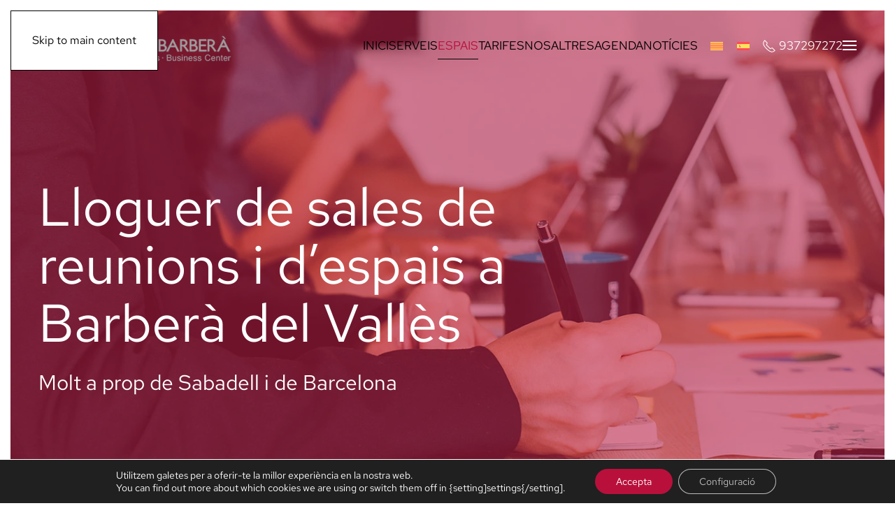

--- FILE ---
content_type: text/html; charset=UTF-8
request_url: https://nodusbarbera.cat/lloguer-sales-de-reunions-espais-barbera-del-valles/
body_size: 19317
content:
<!DOCTYPE html>
<html lang="ca">
    <head>
        <meta charset="UTF-8">
        <meta name="viewport" content="width=device-width, initial-scale=1">
        <link rel="icon" href="/wp-content/uploads/favicon96.png" sizes="any">
                <link rel="apple-touch-icon" href="/wp-content/uploads/touchscreen180.png">
                <meta name='robots' content='index, follow, max-image-preview:large, max-snippet:-1, max-video-preview:-1' />
<link rel="alternate" hreflang="ca" href="https://nodusbarbera.cat/lloguer-sales-de-reunions-espais-barbera-del-valles/" />
<link rel="alternate" hreflang="es" href="https://nodusbarbera.cat/es/alquiler-salas-de-reuniones-espacios-barbera-del-valles/" />
<link rel="alternate" hreflang="x-default" href="https://nodusbarbera.cat/lloguer-sales-de-reunions-espais-barbera-del-valles/" />

	<!-- This site is optimized with the Yoast SEO plugin v26.7 - https://yoast.com/wordpress/plugins/seo/ -->
	<title>Lloguer de sales de reunions i espais a Barberà del Vallès - Nodus Barberà</title>
	<meta name="description" content="Lloguer de sales de reunions a Barberà del Vallès, molt a prop de Sabadell i Barcelona. Espais per esdeveniments d&#039;empresa en lloguer a Barberà del Vallès." />
	<link rel="canonical" href="https://nodusbarbera.cat/lloguer-sales-de-reunions-espais-barbera-del-valles/" />
	<meta property="og:locale" content="ca_ES" />
	<meta property="og:type" content="article" />
	<meta property="og:title" content="Lloguer de sales de reunions i espais a Barberà del Vallès - Nodus Barberà" />
	<meta property="og:description" content="Lloguer de sales de reunions a Barberà del Vallès, molt a prop de Sabadell i Barcelona. Espais per esdeveniments d&#039;empresa en lloguer a Barberà del Vallès." />
	<meta property="og:url" content="https://nodusbarbera.cat/lloguer-sales-de-reunions-espais-barbera-del-valles/" />
	<meta property="og:site_name" content="Nodus Barberà" />
	<meta property="article:publisher" content="https://www.facebook.com/nodusbarbera" />
	<meta property="article:modified_time" content="2025-01-16T12:43:53+00:00" />
	<meta name="twitter:card" content="summary_large_image" />
	<meta name="twitter:site" content="@nodusbarbera" />
	<meta name="twitter:label1" content="Temps estimat de lectura" />
	<meta name="twitter:data1" content="3 minuts" />
	<script type="application/ld+json" class="yoast-schema-graph">{"@context":"https://schema.org","@graph":[{"@type":"WebPage","@id":"https://nodusbarbera.cat/lloguer-sales-de-reunions-espais-barbera-del-valles/","url":"https://nodusbarbera.cat/lloguer-sales-de-reunions-espais-barbera-del-valles/","name":"Lloguer de sales de reunions i espais a Barberà del Vallès - Nodus Barberà","isPartOf":{"@id":"https://nodusbarbera.cat/#website"},"datePublished":"2020-03-04T15:05:26+00:00","dateModified":"2025-01-16T12:43:53+00:00","description":"Lloguer de sales de reunions a Barberà del Vallès, molt a prop de Sabadell i Barcelona. Espais per esdeveniments d'empresa en lloguer a Barberà del Vallès.","breadcrumb":{"@id":"https://nodusbarbera.cat/lloguer-sales-de-reunions-espais-barbera-del-valles/#breadcrumb"},"inLanguage":"ca","potentialAction":[{"@type":"ReadAction","target":["https://nodusbarbera.cat/lloguer-sales-de-reunions-espais-barbera-del-valles/"]}]},{"@type":"BreadcrumbList","@id":"https://nodusbarbera.cat/lloguer-sales-de-reunions-espais-barbera-del-valles/#breadcrumb","itemListElement":[{"@type":"ListItem","position":1,"name":"Inici","item":"https://nodusbarbera.cat/"},{"@type":"ListItem","position":2,"name":"Lloguer de sales de reunions i d&#8217;espais a Barberà del Vallès"}]},{"@type":"WebSite","@id":"https://nodusbarbera.cat/#website","url":"https://nodusbarbera.cat/","name":"Nodus Barberà","description":"Lloguer d&#039;oficines i despatxos a Barberà del Vallès, Barcelona.","publisher":{"@id":"https://nodusbarbera.cat/#organization"},"potentialAction":[{"@type":"SearchAction","target":{"@type":"EntryPoint","urlTemplate":"https://nodusbarbera.cat/?s={search_term_string}"},"query-input":{"@type":"PropertyValueSpecification","valueRequired":true,"valueName":"search_term_string"}}],"inLanguage":"ca"},{"@type":"Organization","@id":"https://nodusbarbera.cat/#organization","name":"Nodus Barberà","url":"https://nodusbarbera.cat/","logo":{"@type":"ImageObject","inLanguage":"ca","@id":"https://nodusbarbera.cat/#/schema/logo/image/","url":"https://i0.wp.com/nodusbarbera.cat/wp-content/uploads/logo-footer-250.png?fit=250%2C231&ssl=1","contentUrl":"https://i0.wp.com/nodusbarbera.cat/wp-content/uploads/logo-footer-250.png?fit=250%2C231&ssl=1","width":250,"height":231,"caption":"Nodus Barberà"},"image":{"@id":"https://nodusbarbera.cat/#/schema/logo/image/"},"sameAs":["https://www.facebook.com/nodusbarbera","https://x.com/nodusbarbera","https://www.instagram.com/nodusbarbera/","https://www.linkedin.com/company/nodus-barbera/","https://www.youtube.com/channel/UCLJYdjFDfFQP1aGYuzUFd6A"]}]}</script>
	<!-- / Yoast SEO plugin. -->


<link rel="alternate" type="application/rss+xml" title="Nodus Barberà &raquo; Canal d&#039;informació" href="https://nodusbarbera.cat/feed/" />
<link rel="alternate" type="application/rss+xml" title="Nodus Barberà &raquo; Canal dels comentaris" href="https://nodusbarbera.cat/comments/feed/" />
<link rel="alternate" title="oEmbed (JSON)" type="application/json+oembed" href="https://nodusbarbera.cat/wp-json/oembed/1.0/embed?url=https%3A%2F%2Fnodusbarbera.cat%2Flloguer-sales-de-reunions-espais-barbera-del-valles%2F" />
<link rel="alternate" title="oEmbed (XML)" type="text/xml+oembed" href="https://nodusbarbera.cat/wp-json/oembed/1.0/embed?url=https%3A%2F%2Fnodusbarbera.cat%2Flloguer-sales-de-reunions-espais-barbera-del-valles%2F&#038;format=xml" />
<style id='wp-emoji-styles-inline-css'>

	img.wp-smiley, img.emoji {
		display: inline !important;
		border: none !important;
		box-shadow: none !important;
		height: 1em !important;
		width: 1em !important;
		margin: 0 0.07em !important;
		vertical-align: -0.1em !important;
		background: none !important;
		padding: 0 !important;
	}
/*# sourceURL=wp-emoji-styles-inline-css */
</style>
<link rel='stylesheet' id='wp-block-library-css' href='https://nodusbarbera.cat/wp-includes/css/dist/block-library/style.min.css?ver=6.9' media='all' />
<style id='global-styles-inline-css'>
:root{--wp--preset--aspect-ratio--square: 1;--wp--preset--aspect-ratio--4-3: 4/3;--wp--preset--aspect-ratio--3-4: 3/4;--wp--preset--aspect-ratio--3-2: 3/2;--wp--preset--aspect-ratio--2-3: 2/3;--wp--preset--aspect-ratio--16-9: 16/9;--wp--preset--aspect-ratio--9-16: 9/16;--wp--preset--color--black: #000000;--wp--preset--color--cyan-bluish-gray: #abb8c3;--wp--preset--color--white: #ffffff;--wp--preset--color--pale-pink: #f78da7;--wp--preset--color--vivid-red: #cf2e2e;--wp--preset--color--luminous-vivid-orange: #ff6900;--wp--preset--color--luminous-vivid-amber: #fcb900;--wp--preset--color--light-green-cyan: #7bdcb5;--wp--preset--color--vivid-green-cyan: #00d084;--wp--preset--color--pale-cyan-blue: #8ed1fc;--wp--preset--color--vivid-cyan-blue: #0693e3;--wp--preset--color--vivid-purple: #9b51e0;--wp--preset--gradient--vivid-cyan-blue-to-vivid-purple: linear-gradient(135deg,rgb(6,147,227) 0%,rgb(155,81,224) 100%);--wp--preset--gradient--light-green-cyan-to-vivid-green-cyan: linear-gradient(135deg,rgb(122,220,180) 0%,rgb(0,208,130) 100%);--wp--preset--gradient--luminous-vivid-amber-to-luminous-vivid-orange: linear-gradient(135deg,rgb(252,185,0) 0%,rgb(255,105,0) 100%);--wp--preset--gradient--luminous-vivid-orange-to-vivid-red: linear-gradient(135deg,rgb(255,105,0) 0%,rgb(207,46,46) 100%);--wp--preset--gradient--very-light-gray-to-cyan-bluish-gray: linear-gradient(135deg,rgb(238,238,238) 0%,rgb(169,184,195) 100%);--wp--preset--gradient--cool-to-warm-spectrum: linear-gradient(135deg,rgb(74,234,220) 0%,rgb(151,120,209) 20%,rgb(207,42,186) 40%,rgb(238,44,130) 60%,rgb(251,105,98) 80%,rgb(254,248,76) 100%);--wp--preset--gradient--blush-light-purple: linear-gradient(135deg,rgb(255,206,236) 0%,rgb(152,150,240) 100%);--wp--preset--gradient--blush-bordeaux: linear-gradient(135deg,rgb(254,205,165) 0%,rgb(254,45,45) 50%,rgb(107,0,62) 100%);--wp--preset--gradient--luminous-dusk: linear-gradient(135deg,rgb(255,203,112) 0%,rgb(199,81,192) 50%,rgb(65,88,208) 100%);--wp--preset--gradient--pale-ocean: linear-gradient(135deg,rgb(255,245,203) 0%,rgb(182,227,212) 50%,rgb(51,167,181) 100%);--wp--preset--gradient--electric-grass: linear-gradient(135deg,rgb(202,248,128) 0%,rgb(113,206,126) 100%);--wp--preset--gradient--midnight: linear-gradient(135deg,rgb(2,3,129) 0%,rgb(40,116,252) 100%);--wp--preset--font-size--small: 13px;--wp--preset--font-size--medium: 20px;--wp--preset--font-size--large: 36px;--wp--preset--font-size--x-large: 42px;--wp--preset--spacing--20: 0.44rem;--wp--preset--spacing--30: 0.67rem;--wp--preset--spacing--40: 1rem;--wp--preset--spacing--50: 1.5rem;--wp--preset--spacing--60: 2.25rem;--wp--preset--spacing--70: 3.38rem;--wp--preset--spacing--80: 5.06rem;--wp--preset--shadow--natural: 6px 6px 9px rgba(0, 0, 0, 0.2);--wp--preset--shadow--deep: 12px 12px 50px rgba(0, 0, 0, 0.4);--wp--preset--shadow--sharp: 6px 6px 0px rgba(0, 0, 0, 0.2);--wp--preset--shadow--outlined: 6px 6px 0px -3px rgb(255, 255, 255), 6px 6px rgb(0, 0, 0);--wp--preset--shadow--crisp: 6px 6px 0px rgb(0, 0, 0);}:where(.is-layout-flex){gap: 0.5em;}:where(.is-layout-grid){gap: 0.5em;}body .is-layout-flex{display: flex;}.is-layout-flex{flex-wrap: wrap;align-items: center;}.is-layout-flex > :is(*, div){margin: 0;}body .is-layout-grid{display: grid;}.is-layout-grid > :is(*, div){margin: 0;}:where(.wp-block-columns.is-layout-flex){gap: 2em;}:where(.wp-block-columns.is-layout-grid){gap: 2em;}:where(.wp-block-post-template.is-layout-flex){gap: 1.25em;}:where(.wp-block-post-template.is-layout-grid){gap: 1.25em;}.has-black-color{color: var(--wp--preset--color--black) !important;}.has-cyan-bluish-gray-color{color: var(--wp--preset--color--cyan-bluish-gray) !important;}.has-white-color{color: var(--wp--preset--color--white) !important;}.has-pale-pink-color{color: var(--wp--preset--color--pale-pink) !important;}.has-vivid-red-color{color: var(--wp--preset--color--vivid-red) !important;}.has-luminous-vivid-orange-color{color: var(--wp--preset--color--luminous-vivid-orange) !important;}.has-luminous-vivid-amber-color{color: var(--wp--preset--color--luminous-vivid-amber) !important;}.has-light-green-cyan-color{color: var(--wp--preset--color--light-green-cyan) !important;}.has-vivid-green-cyan-color{color: var(--wp--preset--color--vivid-green-cyan) !important;}.has-pale-cyan-blue-color{color: var(--wp--preset--color--pale-cyan-blue) !important;}.has-vivid-cyan-blue-color{color: var(--wp--preset--color--vivid-cyan-blue) !important;}.has-vivid-purple-color{color: var(--wp--preset--color--vivid-purple) !important;}.has-black-background-color{background-color: var(--wp--preset--color--black) !important;}.has-cyan-bluish-gray-background-color{background-color: var(--wp--preset--color--cyan-bluish-gray) !important;}.has-white-background-color{background-color: var(--wp--preset--color--white) !important;}.has-pale-pink-background-color{background-color: var(--wp--preset--color--pale-pink) !important;}.has-vivid-red-background-color{background-color: var(--wp--preset--color--vivid-red) !important;}.has-luminous-vivid-orange-background-color{background-color: var(--wp--preset--color--luminous-vivid-orange) !important;}.has-luminous-vivid-amber-background-color{background-color: var(--wp--preset--color--luminous-vivid-amber) !important;}.has-light-green-cyan-background-color{background-color: var(--wp--preset--color--light-green-cyan) !important;}.has-vivid-green-cyan-background-color{background-color: var(--wp--preset--color--vivid-green-cyan) !important;}.has-pale-cyan-blue-background-color{background-color: var(--wp--preset--color--pale-cyan-blue) !important;}.has-vivid-cyan-blue-background-color{background-color: var(--wp--preset--color--vivid-cyan-blue) !important;}.has-vivid-purple-background-color{background-color: var(--wp--preset--color--vivid-purple) !important;}.has-black-border-color{border-color: var(--wp--preset--color--black) !important;}.has-cyan-bluish-gray-border-color{border-color: var(--wp--preset--color--cyan-bluish-gray) !important;}.has-white-border-color{border-color: var(--wp--preset--color--white) !important;}.has-pale-pink-border-color{border-color: var(--wp--preset--color--pale-pink) !important;}.has-vivid-red-border-color{border-color: var(--wp--preset--color--vivid-red) !important;}.has-luminous-vivid-orange-border-color{border-color: var(--wp--preset--color--luminous-vivid-orange) !important;}.has-luminous-vivid-amber-border-color{border-color: var(--wp--preset--color--luminous-vivid-amber) !important;}.has-light-green-cyan-border-color{border-color: var(--wp--preset--color--light-green-cyan) !important;}.has-vivid-green-cyan-border-color{border-color: var(--wp--preset--color--vivid-green-cyan) !important;}.has-pale-cyan-blue-border-color{border-color: var(--wp--preset--color--pale-cyan-blue) !important;}.has-vivid-cyan-blue-border-color{border-color: var(--wp--preset--color--vivid-cyan-blue) !important;}.has-vivid-purple-border-color{border-color: var(--wp--preset--color--vivid-purple) !important;}.has-vivid-cyan-blue-to-vivid-purple-gradient-background{background: var(--wp--preset--gradient--vivid-cyan-blue-to-vivid-purple) !important;}.has-light-green-cyan-to-vivid-green-cyan-gradient-background{background: var(--wp--preset--gradient--light-green-cyan-to-vivid-green-cyan) !important;}.has-luminous-vivid-amber-to-luminous-vivid-orange-gradient-background{background: var(--wp--preset--gradient--luminous-vivid-amber-to-luminous-vivid-orange) !important;}.has-luminous-vivid-orange-to-vivid-red-gradient-background{background: var(--wp--preset--gradient--luminous-vivid-orange-to-vivid-red) !important;}.has-very-light-gray-to-cyan-bluish-gray-gradient-background{background: var(--wp--preset--gradient--very-light-gray-to-cyan-bluish-gray) !important;}.has-cool-to-warm-spectrum-gradient-background{background: var(--wp--preset--gradient--cool-to-warm-spectrum) !important;}.has-blush-light-purple-gradient-background{background: var(--wp--preset--gradient--blush-light-purple) !important;}.has-blush-bordeaux-gradient-background{background: var(--wp--preset--gradient--blush-bordeaux) !important;}.has-luminous-dusk-gradient-background{background: var(--wp--preset--gradient--luminous-dusk) !important;}.has-pale-ocean-gradient-background{background: var(--wp--preset--gradient--pale-ocean) !important;}.has-electric-grass-gradient-background{background: var(--wp--preset--gradient--electric-grass) !important;}.has-midnight-gradient-background{background: var(--wp--preset--gradient--midnight) !important;}.has-small-font-size{font-size: var(--wp--preset--font-size--small) !important;}.has-medium-font-size{font-size: var(--wp--preset--font-size--medium) !important;}.has-large-font-size{font-size: var(--wp--preset--font-size--large) !important;}.has-x-large-font-size{font-size: var(--wp--preset--font-size--x-large) !important;}
/*# sourceURL=global-styles-inline-css */
</style>

<style id='classic-theme-styles-inline-css'>
/*! This file is auto-generated */
.wp-block-button__link{color:#fff;background-color:#32373c;border-radius:9999px;box-shadow:none;text-decoration:none;padding:calc(.667em + 2px) calc(1.333em + 2px);font-size:1.125em}.wp-block-file__button{background:#32373c;color:#fff;text-decoration:none}
/*# sourceURL=/wp-includes/css/classic-themes.min.css */
</style>
<link rel='stylesheet' id='contact-form-7-css' href='https://nodusbarbera.cat/wp-content/plugins/contact-form-7/includes/css/styles.css?ver=6.1.4' media='all' />
<link rel='stylesheet' id='wpml-legacy-horizontal-list-0-css' href='https://nodusbarbera.cat/wp-content/plugins/sitepress-multilingual-cms/templates/language-switchers/legacy-list-horizontal/style.min.css?ver=1' media='all' />
<link rel='stylesheet' id='moove_gdpr_frontend-css' href='https://nodusbarbera.cat/wp-content/plugins/gdpr-cookie-compliance/dist/styles/gdpr-main-nf.css?ver=5.0.9' media='all' />
<style id='moove_gdpr_frontend-inline-css'>
				#moove_gdpr_cookie_modal .moove-gdpr-modal-content .moove-gdpr-tab-main h3.tab-title, 
				#moove_gdpr_cookie_modal .moove-gdpr-modal-content .moove-gdpr-tab-main span.tab-title,
				#moove_gdpr_cookie_modal .moove-gdpr-modal-content .moove-gdpr-modal-left-content #moove-gdpr-menu li a, 
				#moove_gdpr_cookie_modal .moove-gdpr-modal-content .moove-gdpr-modal-left-content #moove-gdpr-menu li button,
				#moove_gdpr_cookie_modal .moove-gdpr-modal-content .moove-gdpr-modal-left-content .moove-gdpr-branding-cnt a,
				#moove_gdpr_cookie_modal .moove-gdpr-modal-content .moove-gdpr-modal-footer-content .moove-gdpr-button-holder a.mgbutton, 
				#moove_gdpr_cookie_modal .moove-gdpr-modal-content .moove-gdpr-modal-footer-content .moove-gdpr-button-holder button.mgbutton,
				#moove_gdpr_cookie_modal .cookie-switch .cookie-slider:after, 
				#moove_gdpr_cookie_modal .cookie-switch .slider:after, 
				#moove_gdpr_cookie_modal .switch .cookie-slider:after, 
				#moove_gdpr_cookie_modal .switch .slider:after,
				#moove_gdpr_cookie_info_bar .moove-gdpr-info-bar-container .moove-gdpr-info-bar-content p, 
				#moove_gdpr_cookie_info_bar .moove-gdpr-info-bar-container .moove-gdpr-info-bar-content p a,
				#moove_gdpr_cookie_info_bar .moove-gdpr-info-bar-container .moove-gdpr-info-bar-content a.mgbutton, 
				#moove_gdpr_cookie_info_bar .moove-gdpr-info-bar-container .moove-gdpr-info-bar-content button.mgbutton,
				#moove_gdpr_cookie_modal .moove-gdpr-modal-content .moove-gdpr-tab-main .moove-gdpr-tab-main-content h1, 
				#moove_gdpr_cookie_modal .moove-gdpr-modal-content .moove-gdpr-tab-main .moove-gdpr-tab-main-content h2, 
				#moove_gdpr_cookie_modal .moove-gdpr-modal-content .moove-gdpr-tab-main .moove-gdpr-tab-main-content h3, 
				#moove_gdpr_cookie_modal .moove-gdpr-modal-content .moove-gdpr-tab-main .moove-gdpr-tab-main-content h4, 
				#moove_gdpr_cookie_modal .moove-gdpr-modal-content .moove-gdpr-tab-main .moove-gdpr-tab-main-content h5, 
				#moove_gdpr_cookie_modal .moove-gdpr-modal-content .moove-gdpr-tab-main .moove-gdpr-tab-main-content h6,
				#moove_gdpr_cookie_modal .moove-gdpr-modal-content.moove_gdpr_modal_theme_v2 .moove-gdpr-modal-title .tab-title,
				#moove_gdpr_cookie_modal .moove-gdpr-modal-content.moove_gdpr_modal_theme_v2 .moove-gdpr-tab-main h3.tab-title, 
				#moove_gdpr_cookie_modal .moove-gdpr-modal-content.moove_gdpr_modal_theme_v2 .moove-gdpr-tab-main span.tab-title,
				#moove_gdpr_cookie_modal .moove-gdpr-modal-content.moove_gdpr_modal_theme_v2 .moove-gdpr-branding-cnt a {
					font-weight: inherit				}
			#moove_gdpr_cookie_modal,#moove_gdpr_cookie_info_bar,.gdpr_cookie_settings_shortcode_content{font-family:inherit}#moove_gdpr_save_popup_settings_button{background-color:#373737;color:#fff}#moove_gdpr_save_popup_settings_button:hover{background-color:#000}#moove_gdpr_cookie_info_bar .moove-gdpr-info-bar-container .moove-gdpr-info-bar-content a.mgbutton,#moove_gdpr_cookie_info_bar .moove-gdpr-info-bar-container .moove-gdpr-info-bar-content button.mgbutton{background-color:#b9103b}#moove_gdpr_cookie_modal .moove-gdpr-modal-content .moove-gdpr-modal-footer-content .moove-gdpr-button-holder a.mgbutton,#moove_gdpr_cookie_modal .moove-gdpr-modal-content .moove-gdpr-modal-footer-content .moove-gdpr-button-holder button.mgbutton,.gdpr_cookie_settings_shortcode_content .gdpr-shr-button.button-green{background-color:#b9103b;border-color:#b9103b}#moove_gdpr_cookie_modal .moove-gdpr-modal-content .moove-gdpr-modal-footer-content .moove-gdpr-button-holder a.mgbutton:hover,#moove_gdpr_cookie_modal .moove-gdpr-modal-content .moove-gdpr-modal-footer-content .moove-gdpr-button-holder button.mgbutton:hover,.gdpr_cookie_settings_shortcode_content .gdpr-shr-button.button-green:hover{background-color:#fff;color:#b9103b}#moove_gdpr_cookie_modal .moove-gdpr-modal-content .moove-gdpr-modal-close i,#moove_gdpr_cookie_modal .moove-gdpr-modal-content .moove-gdpr-modal-close span.gdpr-icon{background-color:#b9103b;border:1px solid #b9103b}#moove_gdpr_cookie_info_bar span.moove-gdpr-infobar-allow-all.focus-g,#moove_gdpr_cookie_info_bar span.moove-gdpr-infobar-allow-all:focus,#moove_gdpr_cookie_info_bar button.moove-gdpr-infobar-allow-all.focus-g,#moove_gdpr_cookie_info_bar button.moove-gdpr-infobar-allow-all:focus,#moove_gdpr_cookie_info_bar span.moove-gdpr-infobar-reject-btn.focus-g,#moove_gdpr_cookie_info_bar span.moove-gdpr-infobar-reject-btn:focus,#moove_gdpr_cookie_info_bar button.moove-gdpr-infobar-reject-btn.focus-g,#moove_gdpr_cookie_info_bar button.moove-gdpr-infobar-reject-btn:focus,#moove_gdpr_cookie_info_bar span.change-settings-button.focus-g,#moove_gdpr_cookie_info_bar span.change-settings-button:focus,#moove_gdpr_cookie_info_bar button.change-settings-button.focus-g,#moove_gdpr_cookie_info_bar button.change-settings-button:focus{-webkit-box-shadow:0 0 1px 3px #b9103b;-moz-box-shadow:0 0 1px 3px #b9103b;box-shadow:0 0 1px 3px #b9103b}#moove_gdpr_cookie_modal .moove-gdpr-modal-content .moove-gdpr-modal-close i:hover,#moove_gdpr_cookie_modal .moove-gdpr-modal-content .moove-gdpr-modal-close span.gdpr-icon:hover,#moove_gdpr_cookie_info_bar span[data-href]>u.change-settings-button{color:#b9103b}#moove_gdpr_cookie_modal .moove-gdpr-modal-content .moove-gdpr-modal-left-content #moove-gdpr-menu li.menu-item-selected a span.gdpr-icon,#moove_gdpr_cookie_modal .moove-gdpr-modal-content .moove-gdpr-modal-left-content #moove-gdpr-menu li.menu-item-selected button span.gdpr-icon{color:inherit}#moove_gdpr_cookie_modal .moove-gdpr-modal-content .moove-gdpr-modal-left-content #moove-gdpr-menu li a span.gdpr-icon,#moove_gdpr_cookie_modal .moove-gdpr-modal-content .moove-gdpr-modal-left-content #moove-gdpr-menu li button span.gdpr-icon{color:inherit}#moove_gdpr_cookie_modal .gdpr-acc-link{line-height:0;font-size:0;color:transparent;position:absolute}#moove_gdpr_cookie_modal .moove-gdpr-modal-content .moove-gdpr-modal-close:hover i,#moove_gdpr_cookie_modal .moove-gdpr-modal-content .moove-gdpr-modal-left-content #moove-gdpr-menu li a,#moove_gdpr_cookie_modal .moove-gdpr-modal-content .moove-gdpr-modal-left-content #moove-gdpr-menu li button,#moove_gdpr_cookie_modal .moove-gdpr-modal-content .moove-gdpr-modal-left-content #moove-gdpr-menu li button i,#moove_gdpr_cookie_modal .moove-gdpr-modal-content .moove-gdpr-modal-left-content #moove-gdpr-menu li a i,#moove_gdpr_cookie_modal .moove-gdpr-modal-content .moove-gdpr-tab-main .moove-gdpr-tab-main-content a:hover,#moove_gdpr_cookie_info_bar.moove-gdpr-dark-scheme .moove-gdpr-info-bar-container .moove-gdpr-info-bar-content a.mgbutton:hover,#moove_gdpr_cookie_info_bar.moove-gdpr-dark-scheme .moove-gdpr-info-bar-container .moove-gdpr-info-bar-content button.mgbutton:hover,#moove_gdpr_cookie_info_bar.moove-gdpr-dark-scheme .moove-gdpr-info-bar-container .moove-gdpr-info-bar-content a:hover,#moove_gdpr_cookie_info_bar.moove-gdpr-dark-scheme .moove-gdpr-info-bar-container .moove-gdpr-info-bar-content button:hover,#moove_gdpr_cookie_info_bar.moove-gdpr-dark-scheme .moove-gdpr-info-bar-container .moove-gdpr-info-bar-content span.change-settings-button:hover,#moove_gdpr_cookie_info_bar.moove-gdpr-dark-scheme .moove-gdpr-info-bar-container .moove-gdpr-info-bar-content button.change-settings-button:hover,#moove_gdpr_cookie_info_bar.moove-gdpr-dark-scheme .moove-gdpr-info-bar-container .moove-gdpr-info-bar-content u.change-settings-button:hover,#moove_gdpr_cookie_info_bar span[data-href]>u.change-settings-button,#moove_gdpr_cookie_info_bar.moove-gdpr-dark-scheme .moove-gdpr-info-bar-container .moove-gdpr-info-bar-content a.mgbutton.focus-g,#moove_gdpr_cookie_info_bar.moove-gdpr-dark-scheme .moove-gdpr-info-bar-container .moove-gdpr-info-bar-content button.mgbutton.focus-g,#moove_gdpr_cookie_info_bar.moove-gdpr-dark-scheme .moove-gdpr-info-bar-container .moove-gdpr-info-bar-content a.focus-g,#moove_gdpr_cookie_info_bar.moove-gdpr-dark-scheme .moove-gdpr-info-bar-container .moove-gdpr-info-bar-content button.focus-g,#moove_gdpr_cookie_info_bar.moove-gdpr-dark-scheme .moove-gdpr-info-bar-container .moove-gdpr-info-bar-content a.mgbutton:focus,#moove_gdpr_cookie_info_bar.moove-gdpr-dark-scheme .moove-gdpr-info-bar-container .moove-gdpr-info-bar-content button.mgbutton:focus,#moove_gdpr_cookie_info_bar.moove-gdpr-dark-scheme .moove-gdpr-info-bar-container .moove-gdpr-info-bar-content a:focus,#moove_gdpr_cookie_info_bar.moove-gdpr-dark-scheme .moove-gdpr-info-bar-container .moove-gdpr-info-bar-content button:focus,#moove_gdpr_cookie_info_bar.moove-gdpr-dark-scheme .moove-gdpr-info-bar-container .moove-gdpr-info-bar-content span.change-settings-button.focus-g,span.change-settings-button:focus,button.change-settings-button.focus-g,button.change-settings-button:focus,#moove_gdpr_cookie_info_bar.moove-gdpr-dark-scheme .moove-gdpr-info-bar-container .moove-gdpr-info-bar-content u.change-settings-button.focus-g,#moove_gdpr_cookie_info_bar.moove-gdpr-dark-scheme .moove-gdpr-info-bar-container .moove-gdpr-info-bar-content u.change-settings-button:focus{color:#b9103b}#moove_gdpr_cookie_modal .moove-gdpr-branding.focus-g span,#moove_gdpr_cookie_modal .moove-gdpr-modal-content .moove-gdpr-tab-main a.focus-g,#moove_gdpr_cookie_modal .moove-gdpr-modal-content .moove-gdpr-tab-main .gdpr-cd-details-toggle.focus-g{color:#b9103b}#moove_gdpr_cookie_modal.gdpr_lightbox-hide{display:none}
/*# sourceURL=moove_gdpr_frontend-inline-css */
</style>
<link href="https://nodusbarbera.cat/wp-content/themes/yootheme/css/theme.1.css?ver=1768291817" rel="stylesheet">
<script src="https://nodusbarbera.cat/wp-includes/js/jquery/jquery.min.js?ver=3.7.1" id="jquery-core-js"></script>
<script src="https://nodusbarbera.cat/wp-includes/js/jquery/jquery-migrate.min.js?ver=3.4.1" id="jquery-migrate-js"></script>
<link rel="https://api.w.org/" href="https://nodusbarbera.cat/wp-json/" /><link rel="alternate" title="JSON" type="application/json" href="https://nodusbarbera.cat/wp-json/wp/v2/pages/4837" /><link rel="EditURI" type="application/rsd+xml" title="RSD" href="https://nodusbarbera.cat/xmlrpc.php?rsd" />
<meta name="generator" content="WordPress 6.9" />
<link rel='shortlink' href='https://nodusbarbera.cat/?p=4837' />
<meta name="generator" content="WPML ver:4.8.6 stt:8,2;" />
<script src="https://nodusbarbera.cat/wp-content/themes/yootheme/packages/theme-analytics/app/analytics.min.js?ver=4.5.33" defer></script>
<script src="https://nodusbarbera.cat/wp-content/themes/yootheme/vendor/assets/uikit/dist/js/uikit.min.js?ver=4.5.33"></script>
<script src="https://nodusbarbera.cat/wp-content/themes/yootheme/vendor/assets/uikit/dist/js/uikit-icons-district.min.js?ver=4.5.33"></script>
<script src="https://nodusbarbera.cat/wp-content/themes/yootheme/js/theme.js?ver=4.5.33"></script>
<script>window.yootheme ||= {}; var $theme = yootheme.theme = {"google_analytics":"UA-154154599-1","google_analytics_anonymize":"","i18n":{"close":{"label":"Tanca","0":"yootheme"},"totop":{"label":"Back to top","0":"yootheme"},"marker":{"label":"Open","0":"yootheme"},"navbarToggleIcon":{"label":"Obre el men\u00fa","0":"yootheme"},"paginationPrevious":{"label":"P\u00e0gina anterior","0":"yootheme"},"paginationNext":{"label":"P\u00e0gina seg\u00fcent","0":"yootheme"},"searchIcon":{"toggle":"Open Search","submit":"Submit Search"},"slider":{"next":"Next slide","previous":"Previous slide","slideX":"Slide %s","slideLabel":"%s of %s"},"slideshow":{"next":"Next slide","previous":"Previous slide","slideX":"Slide %s","slideLabel":"%s of %s"},"lightboxPanel":{"next":"Next slide","previous":"Previous slide","slideLabel":"%s of %s","close":"Close"}}};</script>
<script>function loadScript(a){var b=document.getElementsByTagName("head")[0],c=document.createElement("script");c.type="text/javascript",c.src="https://tracker.metricool.com/resources/be.js",c.onreadystatechange=a,c.onload=a,b.appendChild(c)}loadScript(function(){beTracker.t({hash:"c5ef1dc5c11cbd2f7d1c5f80ed5cd0d"})});</script>		<style id="wp-custom-css">
			.grecaptcha-badge {visibility: hidden;}		</style>
		    </head>
    <body class="wp-singular page-template-default page page-id-4837 wp-theme-yootheme ">

        
        <div class="uk-hidden-visually uk-notification uk-notification-top-left uk-width-auto">
            <div class="uk-notification-message">
                <a href="#tm-main" class="uk-link-reset">Skip to main content</a>
            </div>
        </div>

        
        
        <div class="tm-page">

                        


<header class="tm-header-mobile uk-hidden@l tm-header-overlay" uk-header uk-inverse="target: .uk-navbar-container; sel-active: .uk-navbar-transparent">


    
        <div class="uk-navbar-container uk-navbar-transparent">

            <div class="uk-container uk-container-expand">
                <nav class="uk-navbar" uk-navbar="{&quot;align&quot;:&quot;center&quot;,&quot;container&quot;:&quot;.tm-header-mobile&quot;,&quot;boundary&quot;:&quot;.tm-header-mobile .uk-navbar-container&quot;}">

                                        <div class="uk-navbar-left ">

                        
                                                    <a uk-toggle href="#tm-dialog-mobile" class="uk-navbar-toggle uk-navbar-toggle-animate">

        
        <div uk-navbar-toggle-icon></div>

                <span class="uk-margin-small-left uk-text-middle">Menú</span>
        
    </a>                        
                        
                    </div>
                    
                                        <div class="uk-navbar-center">

                                                    <a href="https://nodusbarbera.cat/" aria-label="De tornada a casa" class="uk-logo uk-navbar-item">
    <picture>
<source type="image/webp" srcset="/wp-content/themes/yootheme/cache/62/logo-25a-350-1-62f00a49.webp 280w, /wp-content/themes/yootheme/cache/c6/logo-25a-350-1-c6b445df.webp 348w, /wp-content/themes/yootheme/cache/68/logo-25a-350-1-68dcd44e.webp 349w, /wp-content/themes/yootheme/cache/32/logo-25a-350-1-320111d3.webp 350w" sizes="(min-width: 280px) 280px">
<img alt loading="eager" src="/wp-content/themes/yootheme/cache/2a/logo-25a-350-1-2ad8b438.png" width="280" height="61">
</picture></a>                        
                        
                    </div>
                    
                    
                </nav>
            </div>

        </div>

    



    
    
        <div id="tm-dialog-mobile" class="uk-dropbar uk-dropbar-top" uk-drop="{&quot;clsDrop&quot;:&quot;uk-dropbar&quot;,&quot;flip&quot;:&quot;false&quot;,&quot;container&quot;:&quot;.tm-header-mobile&quot;,&quot;target-y&quot;:&quot;.tm-header-mobile .uk-navbar-container&quot;,&quot;mode&quot;:&quot;click&quot;,&quot;target-x&quot;:&quot;.tm-header-mobile .uk-navbar-container&quot;,&quot;stretch&quot;:true,&quot;pos&quot;:&quot;bottom-left&quot;,&quot;bgScroll&quot;:&quot;false&quot;,&quot;animation&quot;:&quot;reveal-top&quot;,&quot;animateOut&quot;:true,&quot;duration&quot;:300,&quot;toggle&quot;:&quot;false&quot;}">

        <div class="tm-height-min-1-1 uk-flex uk-flex-column">

            
                        <div class="uk-margin-auto-bottom uk-text-center">
                
<div class="uk-panel widget widget_nav_menu" id="nav_menu-2">

    
    
<ul class="uk-nav uk-nav-primary uk-nav- uk-nav-center">
    
	<li class="menu-item menu-item-type-post_type menu-item-object-page menu-item-home"><a href="https://nodusbarbera.cat/">Inici</a></li>
	<li class="menu-item menu-item-type-post_type menu-item-object-page menu-item-has-children uk-parent"><a href="https://nodusbarbera.cat/nosaltres/">Nosaltres</a>
	<ul class="uk-nav-sub">

		<li class="menu-item menu-item-type-custom menu-item-object-custom"><a href="/nosaltres/#Transparencia">Transparència</a></li>
		<li class="menu-item menu-item-type-post_type menu-item-object-page"><a href="https://nodusbarbera.cat/turisme-de-negocis/">Turisme de negocis</a></li></ul></li>
	<li class="menu-item menu-item-type-post_type menu-item-object-page"><a href="https://nodusbarbera.cat/serveis/">Serveis</a></li>
	<li class="menu-item menu-item-type-post_type menu-item-object-page current-menu-ancestor current-menu-parent current_page_parent current_page_ancestor menu-item-has-children uk-active uk-parent"><a href="https://nodusbarbera.cat/espais/">Espais</a>
	<ul class="uk-nav-sub">

		<li class="menu-item menu-item-type-post_type menu-item-object-page"><a href="https://nodusbarbera.cat/lloguer-oficines-barbera-del-valles/">Lloguer d’oficines i despatxos</a></li>
		<li class="menu-item menu-item-type-post_type menu-item-object-page current-menu-item page_item page-item-4837 current_page_item uk-active"><a href="https://nodusbarbera.cat/lloguer-sales-de-reunions-espais-barbera-del-valles/">Lloguer de sales i espais</a></li></ul></li>
	<li class="menu-item menu-item-type-post_type menu-item-object-page"><a href="https://nodusbarbera.cat/agenda/">Agenda</a></li>
	<li class="menu-item menu-item-type-post_type menu-item-object-page menu-item-has-children uk-parent"><a href="https://nodusbarbera.cat/noticies/">Notícies</a>
	<ul class="uk-nav-sub">

		<li class="menu-item menu-item-type-taxonomy menu-item-object-category"><a href="https://nodusbarbera.cat/actualitat/covid-19/">Covid-19</a></li>
		<li class="menu-item menu-item-type-taxonomy menu-item-object-category"><a href="https://nodusbarbera.cat/actualitat/barbera-poligons-dinamics/">Barberà Polígons dinàmics</a></li>
		<li class="menu-item menu-item-type-taxonomy menu-item-object-category"><a href="https://nodusbarbera.cat/actualitat/anuncis/">Anuncis</a></li></ul></li>
	<li class="menu-item menu-item-type-post_type menu-item-object-page"><a href="https://nodusbarbera.cat/directori/">Directori</a></li>
	<li class="menu-item menu-item-type-post_type menu-item-object-page"><a href="https://nodusbarbera.cat/contacte/">Contacte</a></li></ul>

</div>
            </div>
            
            
        </div>

    </div>
    

</header>




<header class="tm-header uk-visible@l tm-header-overlay" uk-header uk-inverse="target: .uk-navbar-container, .tm-headerbar; sel-active: .uk-navbar-transparent, .tm-headerbar">



        <div uk-sticky media="@l" show-on-up animation="uk-animation-slide-top" cls-active="uk-navbar-sticky" sel-target=".uk-navbar-container" cls-inactive="uk-navbar-transparent" tm-section-start>
    
        <div class="uk-navbar-container">

            <div class="uk-container uk-container-xlarge">
                <nav class="uk-navbar" uk-navbar="{&quot;align&quot;:&quot;center&quot;,&quot;container&quot;:&quot;.tm-header &gt; [uk-sticky]&quot;,&quot;boundary&quot;:&quot;.tm-header .uk-navbar-container&quot;}">

                                        <div class="uk-navbar-left ">

                                                    <a href="https://nodusbarbera.cat/" aria-label="De tornada a casa" class="uk-logo uk-navbar-item">
    <picture>
<source type="image/webp" srcset="/wp-content/themes/yootheme/cache/62/logo-25a-350-1-62f00a49.webp 280w, /wp-content/themes/yootheme/cache/c6/logo-25a-350-1-c6b445df.webp 348w, /wp-content/themes/yootheme/cache/68/logo-25a-350-1-68dcd44e.webp 349w, /wp-content/themes/yootheme/cache/32/logo-25a-350-1-320111d3.webp 350w" sizes="(min-width: 280px) 280px">
<img alt loading="eager" src="/wp-content/themes/yootheme/cache/2a/logo-25a-350-1-2ad8b438.png" width="280" height="61">
</picture></a>                        
                        
                        
                    </div>
                    
                    
                                        <div class="uk-navbar-right">

                                                    
<ul class="uk-navbar-nav">
    
	<li class="menu-item menu-item-type-post_type menu-item-object-page menu-item-home"><a href="https://nodusbarbera.cat/">INICI</a></li>
	<li class="menu-item menu-item-type-post_type menu-item-object-page"><a href="https://nodusbarbera.cat/serveis/">SERVEIS</a></li>
	<li class="menu-item menu-item-type-post_type menu-item-object-page current-menu-ancestor current-menu-parent current_page_parent current_page_ancestor menu-item-has-children uk-active uk-parent"><a href="https://nodusbarbera.cat/espais/">ESPAIS</a>
	<div class="uk-drop uk-navbar-dropdown"><div><ul class="uk-nav uk-navbar-dropdown-nav">

		<li class="menu-item menu-item-type-post_type menu-item-object-page"><a href="https://nodusbarbera.cat/lloguer-oficines-barbera-del-valles/">LLOGUER D'OFICINES I DESPATXOS</a></li>
		<li class="menu-item menu-item-type-post_type menu-item-object-page current-menu-item page_item page-item-4837 current_page_item uk-active"><a href="https://nodusbarbera.cat/lloguer-sales-de-reunions-espais-barbera-del-valles/">LLOGUER DE SALES I ESPAIS</a></li></ul></div></div></li>
	<li class="menu-item menu-item-type-post_type menu-item-object-page"><a href="https://nodusbarbera.cat/tarifes/">TARIFES</a></li>
	<li class="menu-item menu-item-type-post_type menu-item-object-page menu-item-has-children uk-parent"><a href="https://nodusbarbera.cat/nosaltres/">NOSALTRES</a>
	<div class="uk-drop uk-navbar-dropdown"><div><ul class="uk-nav uk-navbar-dropdown-nav">

		<li class="menu-item menu-item-type-custom menu-item-object-custom"><a href="/nosaltres/#Transparencia" uk-scroll>TRANSPARÈNCIA</a></li>
		<li class="menu-item menu-item-type-post_type menu-item-object-page"><a href="https://nodusbarbera.cat/turisme-de-negocis/">TURISME DE NEGOCIS</a></li></ul></div></div></li>
	<li class="menu-item menu-item-type-post_type menu-item-object-page"><a href="https://nodusbarbera.cat/agenda/">AGENDA</a></li>
	<li class="menu-item menu-item-type-taxonomy menu-item-object-category menu-item-has-children uk-parent"><a href="https://nodusbarbera.cat/actualitat/noticies/">NOTÍCIES</a>
	<div class="uk-drop uk-navbar-dropdown"><div><ul class="uk-nav uk-navbar-dropdown-nav">

		<li class="menu-item menu-item-type-taxonomy menu-item-object-category"><a href="https://nodusbarbera.cat/actualitat/barbera-poligons-dinamics/">BDV POLÍGONS DINÀMICS</a></li>
		<li class="menu-item menu-item-type-taxonomy menu-item-object-category"><a href="https://nodusbarbera.cat/actualitat/dret-del-temps/">DRET DEL TEMPS</a></li>
		<li class="menu-item menu-item-type-taxonomy menu-item-object-category"><a href="https://nodusbarbera.cat/actualitat/anuncis/">ANUNCIS</a></li></ul></div></div></li></ul>

<div class="uk-navbar-item widget widget_icl_lang_sel_widget" id="icl_lang_sel_widget-2">

    
    
<div class="wpml-ls-sidebars-navbar wpml-ls wpml-ls-legacy-list-horizontal">
	<ul role="menu"><li class="wpml-ls-slot-navbar wpml-ls-item wpml-ls-item-ca wpml-ls-current-language wpml-ls-first-item wpml-ls-item-legacy-list-horizontal" role="none">
				<a href="https://nodusbarbera.cat/lloguer-sales-de-reunions-espais-barbera-del-valles/" class="wpml-ls-link" role="menuitem" >
                                                        <img
            class="wpml-ls-flag"
            src="https://nodusbarbera.cat/wp-content/plugins/sitepress-multilingual-cms/res/flags/ca.svg"
            alt="Català"
            width=18
            height=12
    /></a>
			</li><li class="wpml-ls-slot-navbar wpml-ls-item wpml-ls-item-es wpml-ls-last-item wpml-ls-item-legacy-list-horizontal" role="none">
				<a href="https://nodusbarbera.cat/es/alquiler-salas-de-reuniones-espacios-barbera-del-valles/" class="wpml-ls-link" role="menuitem"  aria-label="Switch to Spanish" title="Switch to Spanish" >
                                                        <img
            class="wpml-ls-flag"
            src="https://nodusbarbera.cat/wp-content/plugins/sitepress-multilingual-cms/res/flags/es.svg"
            alt="Spanish"
            width=18
            height=12
    /></a>
			</li></ul>
</div>

</div>
                        
                                                    
<div class="uk-navbar-item widget widget_custom_html" id="custom_html-2">

    
    <div class="textwidget custom-html-widget"><i uk-icon="icon: receiver" ></i> <a  href="tel:937297272" target="_blank" >937297272</a></div>
</div>
<a uk-toggle href="#tm-dialog" class="uk-navbar-toggle">

        
        <div uk-navbar-toggle-icon></div>

        
    </a>                        
                    </div>
                    
                </nav>
            </div>

        </div>

        </div>
    






        <div id="tm-dialog" uk-offcanvas="container: true" mode="slide" flip overlay>
        <div class="uk-offcanvas-bar uk-flex uk-flex-column">

            <button class="uk-offcanvas-close uk-close-large" type="button" uk-close uk-toggle="cls: uk-close-large; mode: media; media: @s"></button>

                        <div class="uk-margin-auto-bottom tm-height-expand">
                
<div class="uk-panel widget widget_nav_menu" id="nav_menu-7">

    
    
<ul class="uk-nav uk-nav-default">
    
	<li class="menu-item menu-item-type-post_type menu-item-object-page"><a href="https://nodusbarbera.cat/contacte/">Contacte</a></li>
	<li class="menu-item menu-item-type-post_type menu-item-object-page"><a href="https://nodusbarbera.cat/directori/">Directori</a></li></ul>

</div>
            </div>
            
            
        </div>
    </div>
    
    
    


</header>

            
            
            <main id="tm-main" >

                <!-- Builder #page -->
<div class="uk-section-muted uk-inverse-light uk-position-relative">
        <div data-src="/wp-content/uploads/lloguer-de-sales-de-reunio-i-espais-a-Barbera-del-Valles.jpg" data-sources="[{&quot;type&quot;:&quot;image\/webp&quot;,&quot;srcset&quot;:&quot;\/wp-content\/themes\/yootheme\/cache\/9b\/lloguer-de-sales-de-reunio-i-espais-a-Barbera-del-Valles-9b68ba43.webp 1600w&quot;,&quot;sizes&quot;:&quot;(max-aspect-ratio: 1600\/750) 213vh&quot;}]" uk-img class="uk-background-norepeat uk-background-cover uk-background-top-left uk-background-image@m uk-section uk-section-large uk-flex uk-flex-middle" uk-height-viewport="offset-top: true; offset-bottom: ! +;">    
        
                <div class="uk-position-cover" style="background-color: rgba(185, 16, 59, 0.54);"></div>        
        
                        <div class="uk-width-1-1">
            
                                <div class="uk-container uk-container-large uk-position-relative">                
                    <div class="uk-grid-margin-small uk-container uk-container-expand"><div class="uk-grid tm-grid-expand uk-grid-small" uk-grid>
<div class="uk-grid-item-match uk-flex-middle uk-light uk-width-2xlarge@m">
    
        
            
            
                        <div class="uk-panel uk-width-1-1">            
                
                    
<h1 class="uk-heading-medium uk-text-warning uk-margin-remove-vertical uk-width-2xlarge uk-text-left">        Lloguer de sales de reunions i d&#8217;espais a Barberà del Vallès    </h1>
<h2 class="uk-h3 uk-text-warning uk-margin uk-width-2xlarge uk-text-left">        Molt a prop de Sabadell i de Barcelona    </h2>
                
                        </div>            
        
    
</div>
<div class="uk-width-expand@m">
    
        
            
            
            
                
                    
                
            
        
    
</div></div></div>
                                </div>                
                        </div>
            
        
        </div>
    
</div>
<div class="uk-section-default uk-section uk-padding-remove-bottom" uk-scrollspy="target: [uk-scrollspy-class]; cls: uk-animation-slide-right-medium; delay: 200;">
    
        
        
        
            
                                <div class="uk-container uk-container-large">                
                    <div class="uk-grid-margin uk-container uk-container-xlarge"><div class="uk-grid tm-grid-expand uk-grid-column-small" uk-grid>
<div class="uk-grid-item-match uk-width-1-3@m">
        <div class="uk-flex">    
                <div style="background-size: 700px 1000px;" data-src="/wp-content/uploads/Lloguer-de-sales-de-reunions-i-espais-a-prop-de-Barcelona-i-Sabadell.jpg" data-sources="[{&quot;type&quot;:&quot;image\/webp&quot;,&quot;srcset&quot;:&quot;\/wp-content\/themes\/yootheme\/cache\/d1\/Lloguer-de-sales-de-reunions-i-espais-a-prop-de-Barcelona-i-Sabadell-d1ca4b42.webp 700w&quot;,&quot;sizes&quot;:&quot;(min-width: 700px) 700px&quot;}]" uk-img class="uk-background-norepeat uk-background-top-center uk-tile uk-width-1-1 uk-flex uk-flex-middle">        
            
            
                        <div class="uk-panel uk-width-1-1">            
                
                    
                
                        </div>            
                </div>        
        </div>    
</div>
<div class="uk-grid-item-match uk-width-2-3@m">
        <div class="uk-tile-default uk-tile  uk-tile-xlarge uk-flex uk-flex-middle">    
        
            
            
                        <div class="uk-panel uk-width-1-1">            
                
                    
<h3 class="uk-heading-small uk-width-large@m uk-text-left@m uk-text-center" uk-scrollspy-class="uk-animation-slide-right-medium">        A Nodus Barberà tenim la sala de reunions que necessites    </h3>
<div class="uk-margin" uk-scrollspy-class="uk-animation-slide-right-medium">
    <ul class="uk-margin-remove-bottom uk-subnav  uk-subnav-divider" uk-margin>        <li class="el-item ">
    <a class="el-content uk-disabled">Sales de reunions</a>
</li>
        <li class="el-item ">
    <a class="el-content uk-disabled">Espais polivalents</a>
</li>
        <li class="el-item ">
    <a class="el-content uk-disabled">Sales per formació</a>
</li>
        <li class="el-item ">
    <a class="el-content uk-disabled">Auditori</a>
</li>
        </ul>
</div><div class="uk-panel uk-text-lead uk-margin uk-margin-remove-bottom" uk-scrollspy-class><p>Això és només una petita mostra del que trobaràs a Nodus Barberà. Consulta&#8217;ns i t&#8217;explicarem quines <strong>promocions</strong> tenim disponibles.</p></div>
<div class="uk-margin uk-text-left@m uk-text-center" uk-scrollspy-class="uk-animation-slide-right-medium">
    
    
        
        
<a class="el-content uk-button uk-button-primary uk-flex-inline uk-flex-center uk-flex-middle" title="Lloguer de sales de reunions i d'espais a Barberà del Vallès" href="/contacte/">
    
        Reserva ja la teva sala!    
        <span class="uk-margin-small-left" uk-icon="arrow-right"></span>    
</a>


        
    
    
</div>

                
                        </div>            
        
        </div>    
</div></div></div><div class="uk-grid-margin uk-container uk-container-expand"><div class="uk-grid tm-grid-expand" uk-grid>
<div class="uk-width-1-3@m">
    
        
            
            
            
                
                    
                
            
        
    
</div>
<div class="uk-width-2-3@m">
    
        
            
            
            
                
                    
<div class="uk-slider-container uk-position-relative uk-margin uk-text-center" uk-slider="sets: 1; center: 1; autoplay: 1;  autoplayInterval: 3000;" style="left: -80px; top: -120px;" uk-scrollspy-class>
    <div class="uk-position-relative">
        
            <div class="uk-slider-items uk-grid" style="min-height: 250px;">                                <div class="uk-width-1-1 uk-width-1-1@m uk-flex uk-flex-center">
<div class="el-item uk-flex uk-flex-column uk-dark uk-inline-clip">
    
        
<picture>
<source type="image/webp" srcset="/wp-content/themes/yootheme/cache/86/Lloguer-de-sala-polivalent-per-esdeveniments-empresa-Barbera-del-Valles-86fccf3f.webp 768w, /wp-content/themes/yootheme/cache/ae/Lloguer-de-sala-polivalent-per-esdeveniments-empresa-Barbera-del-Valles-ae1978dc.webp 1024w, /wp-content/themes/yootheme/cache/11/Lloguer-de-sala-polivalent-per-esdeveniments-empresa-Barbera-del-Valles-11532b1b.webp 1200w" sizes="(min-width: 1200px) 1200px">
<img decoding="async" src="/wp-content/themes/yootheme/cache/53/Lloguer-de-sala-polivalent-per-esdeveniments-empresa-Barbera-del-Valles-53eabfb3.jpeg" width="1200" height="800" alt="Lloguer de sala polivalent per esdeveniments d'empresa Barberà del Vallès" loading="lazy" class="el-image uk-transition-opaque uk-flex-1 uk-object-cover">
</picture>

        
        
        
    
</div></div>                                <div class="uk-width-1-1 uk-width-1-1@m uk-flex uk-flex-center">
<div class="el-item uk-flex uk-flex-column uk-dark uk-inline-clip">
    
        
<picture>
<source type="image/webp" srcset="/wp-content/themes/yootheme/cache/03/sala1-03b08095.webp 768w, /wp-content/themes/yootheme/cache/4f/sala1-4f40b3c3.webp 1024w, /wp-content/themes/yootheme/cache/81/sala1-81aaa540.webp 1199w, /wp-content/themes/yootheme/cache/23/sala1-23857221.webp 1200w" sizes="(min-width: 1200px) 1200px">
<img decoding="async" src="/wp-content/themes/yootheme/cache/b3/sala1-b379d7cb.jpeg" width="1200" height="591" alt="Sales de reunions en lloguer a Barberà del Vallès" loading="lazy" class="el-image uk-transition-opaque uk-flex-1 uk-object-cover">
</picture>

        
        
        
    
</div></div>                                <div class="uk-width-1-1 uk-width-1-1@m uk-flex uk-flex-center">
<div class="el-item uk-flex uk-flex-column uk-dark uk-inline-clip">
    
        
<picture>
<source type="image/webp" srcset="/wp-content/themes/yootheme/cache/58/Lloguer-auditori-esdeveniments-a-Barbera-del-Valles-5857d147.webp 768w, /wp-content/themes/yootheme/cache/da/Lloguer-auditori-esdeveniments-a-Barbera-del-Valles-da7e005b.webp 1024w, /wp-content/themes/yootheme/cache/dd/Lloguer-auditori-esdeveniments-a-Barbera-del-Valles-dd787a36.webp 1200w" sizes="(min-width: 1200px) 1200px">
<img decoding="async" src="/wp-content/themes/yootheme/cache/db/Lloguer-auditori-esdeveniments-a-Barbera-del-Valles-db731c25.jpeg" width="1200" height="800" alt="Lloguer d'auditori per esdeveniments a Barberà del Vallès" loading="lazy" class="el-image uk-transition-opaque uk-flex-1 uk-object-cover">
</picture>

        
        
        
    
</div></div>                                <div class="uk-width-1-1 uk-width-1-1@m uk-flex uk-flex-center">
<div class="el-item uk-flex uk-flex-column uk-dark uk-inline-clip">
    
        
<picture>
<source type="image/webp" srcset="/wp-content/themes/yootheme/cache/0d/sala-0d7a65a3.webp 768w, /wp-content/themes/yootheme/cache/fa/sala-fa86163b.webp 1024w, /wp-content/themes/yootheme/cache/64/sala-6493163f.webp 1200w" sizes="(min-width: 1200px) 1200px">
<img decoding="async" src="/wp-content/themes/yootheme/cache/ee/sala-ee8f284e.jpeg" width="1200" height="700" alt="lloguer de sales de formació a barberà del vallès" loading="lazy" class="el-image uk-transition-opaque uk-flex-1 uk-object-cover">
</picture>

        
        
        
    
</div></div>                            </div>
        
                

    <div class="uk-visible@s uk-dark uk-position-center-left" uk-inverse>    <a class="el-slidenav uk-slidenav-large" href="#" uk-slidenav-previous uk-slider-item="previous"></a>    </div>
    <div class="uk-visible@s uk-dark uk-position-center-right" uk-inverse>    <a class="el-slidenav uk-slidenav-large" href="#" uk-slidenav-next uk-slider-item="next"></a>    </div>
        
        
    </div>
    

</div>
                
            
        
    
</div></div></div>
                                </div>                
            
        
    
</div>
<div class="uk-section-muted uk-section">
    
        
        
        
            
                                <div class="uk-container uk-container-expand">                
                    <div class="uk-grid tm-grid-expand uk-child-width-1-1 uk-margin uk-margin-remove-top">
<div class="uk-grid-item-match uk-flex-middle uk-width-1-1@m">
    
        
            
            
                        <div class="uk-panel uk-width-1-1">            
                
                    
<h2 class="uk-h1 uk-text-primary uk-margin">        Sales de reunions i formació de lloguer per empreses    </h2><div class="uk-panel uk-text-lead uk-margin uk-margin-remove-bottom"><h3>Sales de lloguer per cursos, seminaris i tallers</h3>
<p>Nodus Barberà posa a lteu servei lloguer de sales de reunions a Barberà del Vallès per organitzar:</p>
<ul>
<li><strong>Formacions</strong></li>
<li><strong>Demostracions de productes</strong></li>
<li><strong>Workshops</strong> i<strong> tallers</strong></li>
<li><strong>Xerrades</strong></li>
<li><strong>Seminaris</strong></li>
</ul>
<p>Les nostres sales ofereixen múltiples opcions en quant a capacitat: <strong>des de 2 fins a 250 persones</strong>.</p></div>
                
                        </div>            
        
    
</div></div><div class="uk-margin-small uk-margin-remove-bottom uk-container uk-container-expand"><div class="uk-grid tm-grid-expand uk-grid-small" uk-grid>
<div class="uk-grid-item-match uk-flex-middle uk-width-1-2@m">
    
        
            
            
                        <div class="uk-panel uk-width-1-1">            
                
                    <div class="uk-panel uk-text-lead uk-margin uk-margin-remove-top uk-margin-remove-bottom"><h3>Espais per celebrar actes corporatius, sopars d&#8217;empreses i jornades</h3>
<p>Es tracta d&#8217;espais polivalents <strong>s&#8217;adapten a les teves necessitats</strong>. Organitza el teu esdeveniment d&#8217;empresa amb totes les facilitats.</p>
<p>El Centre de convencions de Nodus Barberà disposa de:</p>
<ul>
<li>Auditori amb 246 butaques, amb accés adaptat i cabines de realització.</li>
<li>Gran espai diàfan de 600m<sup>2</sup> amb accés directe als jardins exteriors.</li>
</ul></div>
                
                        </div>            
        
    
</div>
<div class="uk-grid-item-match uk-flex-middle uk-width-1-2@m">
    
        
            
            
                        <div class="uk-panel uk-width-1-1">            
                
                    
<div class="uk-slider-container uk-margin uk-width-2xlarge uk-margin-auto-left uk-text-right" uk-slider="sets: 1; center: 1; autoplay: 1;  autoplayInterval: 3000;">
    <div class="uk-position-relative">
        
            <div class="uk-slider-items uk-grid">                                <div class="uk-width-1-1 uk-width-1-1@m">
<div class="el-item uk-dark uk-inline-clip">
    
        
<picture>
<source type="image/webp" srcset="/wp-content/themes/yootheme/cache/c2/Sales-de-lloguer-per-cursos-seminaris-tallers-c245aac3.webp 768w, /wp-content/themes/yootheme/cache/f0/Sales-de-lloguer-per-cursos-seminaris-tallers-f0d29abc.webp 900w" sizes="(min-width: 900px) 900px">
<img decoding="async" src="/wp-content/themes/yootheme/cache/6c/Sales-de-lloguer-per-cursos-seminaris-tallers-6c56e6d9.jpeg" width="900" height="700" alt="Lloguer d'espais per celebrar actes d'empresa " loading="lazy" class="el-image uk-transition-opaque">
</picture>

        
        
        
    
</div></div>                                <div class="uk-width-1-1 uk-width-1-1@m">
<div class="el-item uk-dark uk-inline-clip">
    
        
<picture>
<source type="image/webp" srcset="/wp-content/themes/yootheme/cache/2e/Sales-de-reunions-i-formacio-en-lloguer-per-empreses-2e7913cc.webp 768w, /wp-content/themes/yootheme/cache/98/Sales-de-reunions-i-formacio-en-lloguer-per-empreses-98ce130e.webp 900w" sizes="(min-width: 900px) 900px">
<img decoding="async" src="/wp-content/themes/yootheme/cache/4b/Sales-de-reunions-i-formacio-en-lloguer-per-empreses-4bb7d255.jpeg" width="900" height="700" alt="Espais per celebrar actes corporatius, sopars d'empreses i jornades" loading="lazy" class="el-image uk-transition-opaque">
</picture>

        
        
        
    
</div></div>                                <div class="uk-width-1-1 uk-width-1-1@m">
<div class="el-item uk-dark uk-inline-clip">
    
        
<picture>
<source type="image/webp" srcset="/wp-content/themes/yootheme/cache/ca/Espais-per-celebrar-actes-corporatius-ca34b156.webp 768w, /wp-content/themes/yootheme/cache/6e/Espais-per-celebrar-actes-corporatius-6ed97ea5.webp 900w" sizes="(min-width: 900px) 900px">
<img decoding="async" src="/wp-content/themes/yootheme/cache/dd/Espais-per-celebrar-actes-corporatius-dd024b70.jpeg" width="900" height="700" alt="Lloguer d'espais per celebrar actes corporatius" loading="lazy" class="el-image uk-transition-opaque">
</picture>

        
        
        
    
</div></div>                            </div>
        
                

    <div class="uk-visible@s uk-dark uk-position-center-left" uk-inverse>    <a class="el-slidenav uk-slidenav-large" href="#" uk-slidenav-previous uk-slider-item="previous"></a>    </div>
    <div class="uk-visible@s uk-dark uk-position-center-right" uk-inverse>    <a class="el-slidenav uk-slidenav-large" href="#" uk-slidenav-next uk-slider-item="next"></a>    </div>
        
        
    </div>
    

</div>
                
                        </div>            
        
    
</div></div></div>
                                </div>                
            
        
    
</div>
<div class="uk-section-default uk-section">
    
        
        
        
            
                                <div class="uk-container uk-container-large">                
                    <div class="uk-grid tm-grid-expand uk-child-width-1-1 uk-margin-large uk-margin-remove-bottom">
<div class="uk-width-1-1@m">
    
        
            
            
            
                
                    
<h2 class="uk-h1 uk-text-primary uk-margin">        Espais per esdeveniments d&#8217;empresa en lloguer a Barberà del Vallès, Barcelona.    </h2>
                
            
        
    
</div></div><div class="uk-grid tm-grid-expand uk-grid-margin" uk-grid>
<div class="uk-grid-item-match uk-flex-middle uk-width-expand@m">
    
        
            
            
                        <div class="uk-panel uk-width-1-1">            
                
                    
<div class="uk-position-relative uk-position-z-index uk-margin-remove-vertical" uk-parallax="y: -20,70; easing: 1; media: @m">    <div class="uk-inline">
        <picture>
<source type="image/webp" srcset="/wp-content/themes/yootheme/cache/dd/Espais-esdeveniments-empresa-lloguer-barbera-del-valles-Barcelona-dd149dcc.webp 768w, /wp-content/themes/yootheme/cache/1e/Espais-esdeveniments-empresa-lloguer-barbera-del-valles-Barcelona-1e7936e9.webp 900w" sizes="(min-width: 900px) 900px">
<img decoding="async" src="/wp-content/themes/yootheme/cache/d6/Espais-esdeveniments-empresa-lloguer-barbera-del-valles-Barcelona-d6700fd7.jpeg" width="900" height="720" alt="Espais per esdeveniments d'empresa en lloguer a Barberà del Vallès, Barcelona." loading="lazy">
</picture>
                

    <a class="el-marker uk-position-absolute uk-transform-center uk-preserve-width" style="top: 63%; left: 22%;" href="#" uk-marker></a>

<div style="width: 300px;" uk-drop="pos: bottom-center; auto-update: false;">
<div class="el-item uk-card uk-card-primary uk-card-body uk-margin-remove-first-child">
    
        
                    

<h6 class="el-title uk-h4 uk-margin-top uk-margin-remove-bottom">        L&#8217;entorn ideal per a fer negocis    </h6>



        
    
</div></div>        
    </div></div>
                
                        </div>            
        
    
</div>
<div class="uk-grid-item-match uk-flex-middle uk-width-xlarge@m">
    
        
            
            
                        <div class="uk-panel uk-width-1-1">            
                
                    <div class="uk-panel uk-text-lead uk-margin uk-margin-remove-bottom"><h3>Serveis inclosos en el lloguer d&#8217;espais a Nodus Barberà</h3>
<p>Nodus Barberà, molt més que quatre parets. Et facilitem tot el que pots necessitar pel teu esdeveniment.</p>
<ul>
<li>Wifi d&#8217;alta velocitat.</li>
<li>Servei de càtering.</li>
<li>So i il·luminació.</li>
<li>Mobiliari específic.</li>
</ul></div><div class="uk-panel uk-text-lead uk-margin uk-margin-remove-bottom"><h3>Ubicació estratègica pels teus esdeveniments d&#8217;empresa</h3>
<p>Celebra el teu acte d&#8217;empresa en un <a href="https://www.google.es/maps/place/Nodus+Barber%C3%A0/@41.515244,2.1482103,17z/data=!3m1!4b1!4m5!3m4!1s0x12a4be1bf233458b:0x1f8922ac31eac365!8m2!3d41.51524!4d2.150399?shorturl=1" target="_blank" rel="noopener">emplaçament únic</a>, ben situat i de fàcil accés.</p>
<p>Nodus Barberà, està ubicat dins de l&#8217;àrea metropolitana, a 20 km de Barcelona i 35 km de l&#8217;Aeroport del Prat. Accés directe a vies de comunicació principals (C-58, AP-7 i E-15).</p></div>
                
                        </div>            
        
    
</div></div>
                                </div>                
            
        
    
</div>
<div class="uk-section-default uk-position-relative" uk-scrollspy="target: [uk-scrollspy-class]; cls: uk-animation-slide-left-medium; delay: 200;">
        <div style="background-size: 1900px 550px;" data-src="/wp-content/uploads/Lloguer-de-sales-per-reunions-i-formacions-molt-a-prop-de-Sabadell-Cerdanyola-Ripollet-Polinya-Santa-Perpetua-1.jpg" data-sources="[{&quot;type&quot;:&quot;image\/webp&quot;,&quot;srcset&quot;:&quot;\/wp-content\/themes\/yootheme\/cache\/17\/Lloguer-de-sales-per-reunions-i-formacions-molt-a-prop-de-Sabadell-Cerdanyola-Ripollet-Polinya-Santa-Perpetua-1-17c30112.webp 1900w&quot;,&quot;sizes&quot;:&quot;(min-width: 1900px) 1900px&quot;}]" uk-img class="uk-background-norepeat uk-background-center-center uk-section uk-section-large">    
        
                <div class="uk-position-cover" style="background-color: rgba(255, 255, 255, 0.79);"></div>        
        
            
                                <div class="uk-container uk-container-large uk-position-relative">                
                    <div class="uk-grid tm-grid-expand uk-grid-margin" uk-grid>
<div class="uk-width-2-3@m">
    
        
            
            
            
                
                    
<h2 class="uk-h1 uk-text-primary uk-margin" uk-scrollspy-class="uk-animation-slide-left-medium">        Lloguer de sales per reunions i formacions molt a prop de Sabadell, Cerdanyola, Ripollet, Polinyà, Santa Perpètua     </h2>
<h3 class="uk-h4 uk-text-primary uk-margin" uk-scrollspy-class="uk-animation-slide-left-medium">        Lloga les millor sales per empreses del Vallès Occidental    </h3>
<div class="uk-margin uk-text-left@m uk-text-center" uk-scrollspy-class="uk-animation-slide-left-medium">
    
    
        
        
<a class="el-content uk-button uk-button-primary uk-flex-inline uk-flex-center uk-flex-middle" title="Lloguer de sales per reunions i formacions molt a prop de Sabadell, Cerdanyola, Ripollet, Polinyà, Santa Perpètua" href="/contacte/">
    
        Contacta&#8217;ns i descobreix els nostres espais    
        <span class="uk-margin-small-left" uk-icon="arrow-right"></span>    
</a>


        
    
    
</div>

                
            
        
    
</div>
<div class="uk-width-1-3@m">
    
        
            
            
            
                
                    
                
            
        
    
</div></div>
                                </div>                
            
        
        </div>
    
</div>
<div class="uk-section-default uk-section">
    
        
        
        
            
                                <div class="uk-container uk-container-large">                
                    <div class="uk-grid tm-grid-expand uk-child-width-1-1 uk-margin-large">
<div class="uk-width-1-1@m">
    
        
            
            
            
                
                    
<h2 class="uk-h1 uk-text-primary uk-margin">        Què ha de tenir la sala de reunions i de formació perfecta?     </h2>
                
            
        
    
</div></div><div class="uk-grid tm-grid-expand uk-grid-margin" uk-grid>
<div class="uk-grid-item-match uk-flex-middle uk-width-xlarge@m">
    
        
            
            
                        <div class="uk-panel uk-width-1-1">            
                
                    <div class="uk-panel uk-text-lead uk-margin uk-margin-remove-bottom"><h3>Una imatge professional per les teves reunions i formacions</h3>
<p>Organitzar el teu acte en un entorn com el de Nodus Barberà aportarà <strong>prestigi</strong> a la teva empresa. Concertar reunions amb clients, proveïdors, socis o empleats en un espai consolidat és <strong>garantia d&#8217;èxit</strong>.</p>
<h3>La teva sala de reunions a Barberà del Vallès, molt a prop de Barcelona</h3>
<p>El nostre servei en lloguer de sales per empreses complirà amb les teves expectatives. La nostra <strong>oferta és totalment personalitzada</strong> i s&#8217;adapta als requeriments que ens exposis.</p></div>
                
                        </div>            
        
    
</div>
<div class="uk-grid-item-match uk-flex-middle uk-width-expand@m">
    
        
            
            
                        <div class="uk-panel uk-width-1-1">            
                
                    
<div class="uk-margin-remove-vertical uk-width-2xlarge uk-margin-auto-left">    <div class="uk-inline">
        <picture>
<source type="image/webp" srcset="/wp-content/themes/yootheme/cache/03/b-03958b76.webp 720w" sizes="(min-width: 720px) 720px">
<img decoding="async" src="/wp-content/themes/yootheme/cache/f5/b-f5ab89e7.jpeg" width="720" height="551" alt="La teva sala de reunions a Barberà del Vallès, molt a prop de Barcelona" loading="lazy">
</picture>
                

    <a class="el-marker uk-position-absolute uk-transform-center uk-preserve-width" style="top: 23%; left: 23%;" href="#" uk-marker></a>

<div style="width: 300px;" uk-drop="pos: bottom-center; auto-update: false;">
<div class="el-item uk-card uk-card-primary uk-card-body uk-margin-remove-first-child">
    
        
                    

<h6 class="el-title uk-h4 uk-margin-top uk-margin-remove-bottom">        Projecta un imatge de prestigi i professionalitat    </h6>



        
    
</div></div>        
    </div></div>
                
                        </div>            
        
    
</div></div>
                                </div>                
            
        
    
</div>
<div class="uk-section-muted uk-position-relative">
        <div style="background-size: 364px 500px;" data-src="/wp-content/themes/yootheme/cache/06/ubicacio-oficines-i-despatxos-lloguer-Barbera-del-Valles-06906940.png" data-sources="[{&quot;type&quot;:&quot;image\/webp&quot;,&quot;srcset&quot;:&quot;\/wp-content\/themes\/yootheme\/cache\/5b\/ubicacio-oficines-i-despatxos-lloguer-Barbera-del-Valles-5b3941e5.webp 364w, \/wp-content\/themes\/yootheme\/cache\/42\/ubicacio-oficines-i-despatxos-lloguer-Barbera-del-Valles-42a2eaa6.webp 728w&quot;,&quot;sizes&quot;:&quot;(min-width: 364px) 364px&quot;}]" uk-img class="uk-background-norepeat uk-background-bottom-left uk-background-fixed uk-section">    
        
                <div class="uk-position-cover" style="background-color: rgba(255, 255, 255, 0.14);"></div>        
        
            
                                <div class="uk-container uk-container-large uk-position-relative">                
                    <div class="uk-grid-margin uk-margin-remove-bottom uk-container uk-container-small"><div class="uk-grid tm-grid-expand uk-child-width-1-1">
<div class="uk-width-1-1@m">
    
        
            
            
            
                
                    <div class="uk-panel uk-text-lead uk-margin-medium uk-margin-remove-bottom uk-text-center"><h2 class="uk-text-primary uk-margin">La millor oferta de sales de reunions i espais per llogar al Vallès Occidental</h2>
<h3>Lloguer d&#8217;espais i sales de reunions també a prop de Sant Quirze del Valès, de Badia del Vallès, de Montcada i Reixac, del Centre Comercial Baricentro.</h3>
<p>Nodus Barberà és un<strong> centre d’empreses i convencions</strong> plenament consolidat i referent al Vallès Occidental. La seva àmplia oferta en espais per esdeveniments d&#8217;empresa de qualsevol mida s&#8217;adapta a les teves necessitats.</p></div>
                
            
        
    
</div></div></div><div class="uk-grid-margin uk-container uk-container-large"><div class="uk-grid tm-grid-expand" uk-grid>
<div class="uk-width-medium@m">
    
        
            
            
            
                
                    
<div class="uk-text-center@m uk-text-center">
    
        <div class="uk-grid uk-child-width-1-1 uk-child-width-1-1@s uk-child-width-1-1@m uk-child-width-1-1@l uk-child-width-1-1@xl uk-grid-small uk-grid-match">                <div>
<div class="el-item uk-margin-auto uk-width-medium uk-panel uk-margin-remove-first-child">
    
        
            
                
            
            
                                                
                
                    

        
                <h3 class="el-title uk-h4 uk-text-muted uk-margin-top uk-margin-remove-bottom">                        Celebra el teu esdeveniment a Nodus Barberà, al centre dels negocis.                    </h3>        
        
    
        
        
        
        
        

                
                
            
        
    
</div></div>
                </div>
    
</div>
                
            
        
    
</div>
<div class="uk-width-expand@m">
    
        
            
            
            
                
                    
<div class="uk-text-center@m uk-text-center">
    
        <div class="uk-grid uk-child-width-1-1 uk-child-width-1-1@s uk-child-width-1-1@m uk-child-width-1-3@l uk-child-width-1-3@xl uk-grid-small uk-grid-divider uk-grid-match" uk-grid>                <div>
<div class="el-item uk-panel uk-margin-remove-first-child">
    
        
            
                
            
            
                                                
                
                    

        
                <h3 class="el-title uk-h5 uk-text-muted uk-margin-top uk-margin-remove-bottom">                        Barberà del Vallès</br>Sabadell</br>Sant Quirze del Vallès</br></br>                    </h3>        
        
    
        
        
        
        
        

                
                
            
        
    
</div></div>
                <div>
<div class="el-item uk-panel uk-margin-remove-first-child">
    
        
            
                
            
            
                                                
                
                    

        
                <h3 class="el-title uk-h5 uk-text-muted uk-margin-top uk-margin-remove-bottom">                        C. C. Baricentro</br>Cerdanyola del Vallès</br>Ripollet</br>Polinyà</br>                    </h3>        
        
    
        
        
        
        
        

                
                
            
        
    
</div></div>
                <div>
<div class="el-item uk-panel uk-margin-remove-first-child">
    
        
            
                
            
            
                                                
                
                    

        
                <h3 class="el-title uk-h5 uk-text-muted uk-margin-top uk-margin-remove-bottom">                        Santa Perpètua de Mogoda</br>Montcada i Reixac</br>Sant Cugat del Vallès</br>                    </h3>        
        
    
        
        
        
        
        

                
                
            
        
    
</div></div>
                </div>
    
</div>
                
            
        
    
</div></div></div>
                                </div>                
            
        
        </div>
    
</div>        
            </main>

            <div id="builderwidget-9" class="builder"><!-- Builder #builderwidget-9 --><style class="uk-margin-remove-adjacent">#builderwidget-9\#0 .el-title{color: black;}</style>
<div class="uk-section-muted uk-section uk-section-small">
    
        
        
        
            
                                <div class="uk-container uk-container-large">                
                    <div class="uk-grid tm-grid-expand uk-grid-margin" uk-grid>
<div class="uk-width-1-2@s uk-width-1-4@m">
    
        
            
            
            
                
                    
<ul class="uk-list">
    
    
                <li class="el-item">            <div class="el-content uk-panel"><a href="/serveis/" class="el-link uk-margin-remove-last-child">Serveis</a></div>        </li>                <li class="el-item">            <div class="el-content uk-panel"><a href="https://nodusbarbera.cat/nosaltres/" class="el-link uk-margin-remove-last-child">Nosaltres</a></div>        </li>                <li class="el-item">            <div class="el-content uk-panel"><a href="/espais/" class="el-link uk-margin-remove-last-child">Espais</a></div>        </li>                <li class="el-item">            <div class="el-content uk-panel"><a href="/agenda/" class="el-link uk-margin-remove-last-child">Agenda</a></div>        </li>        
    
    
</ul>
                
            
        
    
</div>
<div class="uk-width-1-2@s uk-width-1-4@m">
    
        
            
            
            
                
                    
<ul class="uk-list">
    
    
                <li class="el-item">            <div class="el-content uk-panel"><a href="/noticies/" class="el-link uk-margin-remove-last-child">Noticies</a></div>        </li>                <li class="el-item">            <div class="el-content uk-panel"><a href="/contacte/" class="el-link uk-margin-remove-last-child">Contacte</a></div>        </li>                <li class="el-item">            <div class="el-content uk-panel"><a href="/directori/" class="el-link uk-margin-remove-last-child">Directori</a></div>        </li>        
    
    
</ul>
<div class="uk-margin" uk-scrollspy="target: [uk-scrollspy-class];">    <ul class="uk-child-width-auto uk-grid-small uk-flex-inline uk-flex-middle" uk-grid>
            <li class="el-item">
<a class="el-link uk-icon-link" href="https://www.facebook.com/nodusbarbera" target="_blank" rel="noreferrer"><span uk-icon="icon: facebook; width: 16; height: 16;"></span></a></li>
            <li class="el-item">
<a class="el-link uk-icon-link" href="https://www.instagram.com/nodusbarbera/" target="_blank" rel="noreferrer"><span uk-icon="icon: instagram; width: 16; height: 16;"></span></a></li>
            <li class="el-item">
<a class="el-link uk-icon-link" href="https://twitter.com/nodusbarbera" target="_blank" rel="noreferrer"><span uk-icon="icon: twitter; width: 16; height: 16;"></span></a></li>
            <li class="el-item">
<a class="el-link uk-icon-link" href="https://www.linkedin.com/company/nodus-barbera/" target="_blank" rel="noreferrer"><span uk-icon="icon: linkedin; width: 16; height: 16;"></span></a></li>
    
    </ul></div>
                
            
        
    
</div>
<div class="uk-width-1-1@s uk-width-1-2@m">
    
        
            
            
            
                
                    
<h3 class="uk-h5 uk-margin uk-margin-remove-bottom uk-width-medium" id="builderwidget-9#0">        Vols rebre l'actualitat al teu email?    </h3>
<div class="uk-margin uk-margin-remove-bottom">
    <form class="uk-form uk-panel js-form-newsletter" method="post" action="https://nodusbarbera.cat/wp-admin/admin-ajax.php?action=kernel&amp;p=theme%2Fnewsletter%2Fsubscribe&amp;hash=6b35c7c6">

        
            
            
                        <div class="uk-position-relative">
                <button class="el-button uk-form-icon uk-form-icon-flip" uk-icon="icon: mail;" type="submit" title="Rep l'actualitat"></button>                <input class="el-input uk-input uk-form-small" type="email" name="email" placeholder="Subscriu-t’hi" aria-label="Subscriu-t’hi" required>            </div>
            
        
        <input type="hidden" name="settings" value="[base64]">
        <div class="message uk-margin uk-hidden"></div>

    </form>

</div>
                
            
        
    
</div></div><div class="uk-grid tm-grid-expand uk-child-width-1-1 uk-grid-margin">
<div class="uk-width-1-1">
    
        
            
            
            
                
                    <hr>
                
            
        
    
</div></div><div class="uk-grid tm-grid-expand uk-margin-small uk-margin-remove-bottom" uk-grid>
<div class="uk-grid-item-match uk-flex-middle uk-width-1-1@s uk-width-3-5@m">
    
        
            
            
                        <div class="uk-panel uk-width-1-1">            
                
                    
<div>
    <ul class="uk-margin-remove-bottom uk-subnav  uk-subnav-divider" uk-margin>        <li class="el-item ">
    <a class="el-link" href="/avis-legal" target="_blank">Avís legal</a></li>
        <li class="el-item ">
    <a class="el-link" href="/politica-de-privacitat-cookies" target="_blank">Privacitat i cookies</a></li>
        </ul>
</div>
                
                        </div>            
        
    
</div>
<div class="uk-grid-item-match uk-flex-middle uk-width-1-2@s uk-width-1-5@m">
    
        
            
            
                        <div class="uk-panel uk-width-1-1">            
                
                    
<div class="uk-margin uk-text-right">
        <picture>
<source type="image/webp" srcset="/wp-content/themes/yootheme/cache/ab/Marca-DB-positiu-horitzontal-ab087559.webp 120w, /wp-content/themes/yootheme/cache/97/Marca-DB-positiu-horitzontal-979a5d94.webp 240w" sizes="(min-width: 120px) 120px">
<img src="/wp-content/themes/yootheme/cache/58/Marca-DB-positiu-horitzontal-58507bd7.png" width="120" height="40" class="el-image" alt loading="lazy">
</picture>    
    
</div>
                
                        </div>            
        
    
</div>
<div class="uk-grid-item-match uk-flex-middle uk-width-1-2@s uk-width-1-5@m">
    
        
            
            
                        <div class="uk-panel uk-width-1-1">            
                
                    
<div class="uk-margin uk-text-right">
        <picture>
<source type="image/webp" srcset="/wp-content/themes/yootheme/cache/49/logos-bio-travel2-4901b866.webp 100w, /wp-content/themes/yootheme/cache/6d/logos-bio-travel2-6d3644ac.webp 197w" sizes="(min-width: 100px) 100px">
<img src="/wp-content/themes/yootheme/cache/05/logos-bio-travel2-05fc8c52.jpeg" width="100" height="59" class="el-image" alt loading="lazy">
</picture>    
    
</div>
                
                        </div>            
        
    
</div></div>
                                </div>                
            
        
    
</div></div>
            
        </div>

        
        <script type="speculationrules">
{"prefetch":[{"source":"document","where":{"and":[{"href_matches":"/*"},{"not":{"href_matches":["/wp-*.php","/wp-admin/*","/wp-content/uploads/*","/wp-content/*","/wp-content/plugins/*","/wp-content/themes/yootheme/*","/*\\?(.+)"]}},{"not":{"selector_matches":"a[rel~=\"nofollow\"]"}},{"not":{"selector_matches":".no-prefetch, .no-prefetch a"}}]},"eagerness":"conservative"}]}
</script>
<script>function loadScript(a){var b=document.getElementsByTagName("head")[0],c=document.createElement("script");c.type="text/javascript",c.src="https://tracker.metricool.com/app/resources/be.js",c.onreadystatechange=a,c.onload=a,b.appendChild(c)}loadScript(function(){beTracker.t({hash:'e52dd33cccfc58baa896a16ae165cca1'})})</script>	<!--copyscapeskip-->
	<aside id="moove_gdpr_cookie_info_bar" class="moove-gdpr-info-bar-hidden moove-gdpr-align-center moove-gdpr-dark-scheme gdpr_infobar_postion_bottom" aria-label="Bàner de galetes RGPD" style="display: none;">
	<div class="moove-gdpr-info-bar-container">
		<div class="moove-gdpr-info-bar-content">
		
<div class="moove-gdpr-cookie-notice">
  <p>Utilitzem galetes per a oferir-te la millor experiència en la nostra web.</p>
<p>You can find out more about which cookies we are using or switch them off in {setting]settings{/setting].</p>
</div>
<!--  .moove-gdpr-cookie-notice -->
		
<div class="moove-gdpr-button-holder">
			<button class="mgbutton moove-gdpr-infobar-allow-all gdpr-fbo-0" aria-label="Accepta" >Accepta</button>
						<button class="mgbutton moove-gdpr-infobar-settings-btn change-settings-button gdpr-fbo-2" aria-haspopup="true" data-href="#moove_gdpr_cookie_modal"  aria-label="Configuració">Configuració</button>
			</div>
<!--  .button-container -->
		</div>
		<!-- moove-gdpr-info-bar-content -->
	</div>
	<!-- moove-gdpr-info-bar-container -->
	</aside>
	<!-- #moove_gdpr_cookie_info_bar -->
	<!--/copyscapeskip-->
<script src="https://nodusbarbera.cat/wp-content/themes/yootheme/packages/builder-newsletter/app/newsletter.min.js?ver=4.5.33" defer></script>
<script src="https://nodusbarbera.cat/wp-includes/js/dist/hooks.min.js?ver=dd5603f07f9220ed27f1" id="wp-hooks-js"></script>
<script src="https://nodusbarbera.cat/wp-includes/js/dist/i18n.min.js?ver=c26c3dc7bed366793375" id="wp-i18n-js"></script>
<script id="wp-i18n-js-after">
wp.i18n.setLocaleData( { 'text direction\u0004ltr': [ 'ltr' ] } );
//# sourceURL=wp-i18n-js-after
</script>
<script src="https://nodusbarbera.cat/wp-content/plugins/contact-form-7/includes/swv/js/index.js?ver=6.1.4" id="swv-js"></script>
<script id="contact-form-7-js-translations">
( function( domain, translations ) {
	var localeData = translations.locale_data[ domain ] || translations.locale_data.messages;
	localeData[""].domain = domain;
	wp.i18n.setLocaleData( localeData, domain );
} )( "contact-form-7", {"translation-revision-date":"2025-04-11 11:03:18+0000","generator":"GlotPress\/4.0.1","domain":"messages","locale_data":{"messages":{"":{"domain":"messages","plural-forms":"nplurals=2; plural=n != 1;","lang":"ca"},"This contact form is placed in the wrong place.":["Aquest formulari de contacte est\u00e0 col\u00b7locat en el lloc equivocat."],"Error:":["Error:"]}},"comment":{"reference":"includes\/js\/index.js"}} );
//# sourceURL=contact-form-7-js-translations
</script>
<script id="contact-form-7-js-before">
var wpcf7 = {
    "api": {
        "root": "https:\/\/nodusbarbera.cat\/wp-json\/",
        "namespace": "contact-form-7\/v1"
    }
};
//# sourceURL=contact-form-7-js-before
</script>
<script src="https://nodusbarbera.cat/wp-content/plugins/contact-form-7/includes/js/index.js?ver=6.1.4" id="contact-form-7-js"></script>
<script src="https://www.google.com/recaptcha/api.js?render=6LdjdxkgAAAAAPVT5pMT3nmlnJOXcMGEzW_iWmSu&amp;ver=3.0" id="google-recaptcha-js"></script>
<script src="https://nodusbarbera.cat/wp-includes/js/dist/vendor/wp-polyfill.min.js?ver=3.15.0" id="wp-polyfill-js"></script>
<script id="wpcf7-recaptcha-js-before">
var wpcf7_recaptcha = {
    "sitekey": "6LdjdxkgAAAAAPVT5pMT3nmlnJOXcMGEzW_iWmSu",
    "actions": {
        "homepage": "homepage",
        "contactform": "contactform"
    }
};
//# sourceURL=wpcf7-recaptcha-js-before
</script>
<script src="https://nodusbarbera.cat/wp-content/plugins/contact-form-7/modules/recaptcha/index.js?ver=6.1.4" id="wpcf7-recaptcha-js"></script>
<script id="moove_gdpr_frontend-js-extra">
var moove_frontend_gdpr_scripts = {"ajaxurl":"https://nodusbarbera.cat/wp-admin/admin-ajax.php","post_id":"4837","plugin_dir":"https://nodusbarbera.cat/wp-content/plugins/gdpr-cookie-compliance","show_icons":"all","is_page":"1","ajax_cookie_removal":"false","strict_init":"2","enabled_default":{"strict":2,"third_party":0,"advanced":0,"performance":0,"preference":0},"geo_location":"false","force_reload":"false","is_single":"","hide_save_btn":"false","current_user":"0","cookie_expiration":"365","script_delay":"2000","close_btn_action":"1","close_btn_rdr":"","scripts_defined":"{\"cache\":true,\"header\":\"\",\"body\":\"\",\"footer\":\"\",\"thirdparty\":{\"header\":\"\",\"body\":\"\",\"footer\":\"\"},\"strict\":{\"header\":\"\",\"body\":\"\",\"footer\":\"\"},\"advanced\":{\"header\":\"\",\"body\":\"\",\"footer\":\"\"}}","gdpr_scor":"true","wp_lang":"_ca","wp_consent_api":"false","gdpr_nonce":"90064c4431"};
//# sourceURL=moove_gdpr_frontend-js-extra
</script>
<script src="https://nodusbarbera.cat/wp-content/plugins/gdpr-cookie-compliance/dist/scripts/main.js?ver=5.0.9" id="moove_gdpr_frontend-js"></script>
<script id="moove_gdpr_frontend-js-after">
var gdpr_consent__strict = "true"
var gdpr_consent__thirdparty = "false"
var gdpr_consent__advanced = "false"
var gdpr_consent__performance = "false"
var gdpr_consent__preference = "false"
var gdpr_consent__cookies = "strict"
//# sourceURL=moove_gdpr_frontend-js-after
</script>
<script id="wp-emoji-settings" type="application/json">
{"baseUrl":"https://s.w.org/images/core/emoji/17.0.2/72x72/","ext":".png","svgUrl":"https://s.w.org/images/core/emoji/17.0.2/svg/","svgExt":".svg","source":{"concatemoji":"https://nodusbarbera.cat/wp-includes/js/wp-emoji-release.min.js?ver=6.9"}}
</script>
<script type="module">
/*! This file is auto-generated */
const a=JSON.parse(document.getElementById("wp-emoji-settings").textContent),o=(window._wpemojiSettings=a,"wpEmojiSettingsSupports"),s=["flag","emoji"];function i(e){try{var t={supportTests:e,timestamp:(new Date).valueOf()};sessionStorage.setItem(o,JSON.stringify(t))}catch(e){}}function c(e,t,n){e.clearRect(0,0,e.canvas.width,e.canvas.height),e.fillText(t,0,0);t=new Uint32Array(e.getImageData(0,0,e.canvas.width,e.canvas.height).data);e.clearRect(0,0,e.canvas.width,e.canvas.height),e.fillText(n,0,0);const a=new Uint32Array(e.getImageData(0,0,e.canvas.width,e.canvas.height).data);return t.every((e,t)=>e===a[t])}function p(e,t){e.clearRect(0,0,e.canvas.width,e.canvas.height),e.fillText(t,0,0);var n=e.getImageData(16,16,1,1);for(let e=0;e<n.data.length;e++)if(0!==n.data[e])return!1;return!0}function u(e,t,n,a){switch(t){case"flag":return n(e,"\ud83c\udff3\ufe0f\u200d\u26a7\ufe0f","\ud83c\udff3\ufe0f\u200b\u26a7\ufe0f")?!1:!n(e,"\ud83c\udde8\ud83c\uddf6","\ud83c\udde8\u200b\ud83c\uddf6")&&!n(e,"\ud83c\udff4\udb40\udc67\udb40\udc62\udb40\udc65\udb40\udc6e\udb40\udc67\udb40\udc7f","\ud83c\udff4\u200b\udb40\udc67\u200b\udb40\udc62\u200b\udb40\udc65\u200b\udb40\udc6e\u200b\udb40\udc67\u200b\udb40\udc7f");case"emoji":return!a(e,"\ud83e\u1fac8")}return!1}function f(e,t,n,a){let r;const o=(r="undefined"!=typeof WorkerGlobalScope&&self instanceof WorkerGlobalScope?new OffscreenCanvas(300,150):document.createElement("canvas")).getContext("2d",{willReadFrequently:!0}),s=(o.textBaseline="top",o.font="600 32px Arial",{});return e.forEach(e=>{s[e]=t(o,e,n,a)}),s}function r(e){var t=document.createElement("script");t.src=e,t.defer=!0,document.head.appendChild(t)}a.supports={everything:!0,everythingExceptFlag:!0},new Promise(t=>{let n=function(){try{var e=JSON.parse(sessionStorage.getItem(o));if("object"==typeof e&&"number"==typeof e.timestamp&&(new Date).valueOf()<e.timestamp+604800&&"object"==typeof e.supportTests)return e.supportTests}catch(e){}return null}();if(!n){if("undefined"!=typeof Worker&&"undefined"!=typeof OffscreenCanvas&&"undefined"!=typeof URL&&URL.createObjectURL&&"undefined"!=typeof Blob)try{var e="postMessage("+f.toString()+"("+[JSON.stringify(s),u.toString(),c.toString(),p.toString()].join(",")+"));",a=new Blob([e],{type:"text/javascript"});const r=new Worker(URL.createObjectURL(a),{name:"wpTestEmojiSupports"});return void(r.onmessage=e=>{i(n=e.data),r.terminate(),t(n)})}catch(e){}i(n=f(s,u,c,p))}t(n)}).then(e=>{for(const n in e)a.supports[n]=e[n],a.supports.everything=a.supports.everything&&a.supports[n],"flag"!==n&&(a.supports.everythingExceptFlag=a.supports.everythingExceptFlag&&a.supports[n]);var t;a.supports.everythingExceptFlag=a.supports.everythingExceptFlag&&!a.supports.flag,a.supports.everything||((t=a.source||{}).concatemoji?r(t.concatemoji):t.wpemoji&&t.twemoji&&(r(t.twemoji),r(t.wpemoji)))});
//# sourceURL=https://nodusbarbera.cat/wp-includes/js/wp-emoji-loader.min.js
</script>

	<!--copyscapeskip-->
	<button data-href="#moove_gdpr_cookie_modal" aria-haspopup="true"  id="moove_gdpr_save_popup_settings_button" style='display: none;' class="" aria-label="Canvia la configuració de les galetes">
	<span class="moove_gdpr_icon">
		<svg viewBox="0 0 512 512" xmlns="http://www.w3.org/2000/svg" style="max-width: 30px; max-height: 30px;">
		<g data-name="1">
			<path d="M293.9,450H233.53a15,15,0,0,1-14.92-13.42l-4.47-42.09a152.77,152.77,0,0,1-18.25-7.56L163,413.53a15,15,0,0,1-20-1.06l-42.69-42.69a15,15,0,0,1-1.06-20l26.61-32.93a152.15,152.15,0,0,1-7.57-18.25L76.13,294.1a15,15,0,0,1-13.42-14.91V218.81A15,15,0,0,1,76.13,203.9l42.09-4.47a152.15,152.15,0,0,1,7.57-18.25L99.18,148.25a15,15,0,0,1,1.06-20l42.69-42.69a15,15,0,0,1,20-1.06l32.93,26.6a152.77,152.77,0,0,1,18.25-7.56l4.47-42.09A15,15,0,0,1,233.53,48H293.9a15,15,0,0,1,14.92,13.42l4.46,42.09a152.91,152.91,0,0,1,18.26,7.56l32.92-26.6a15,15,0,0,1,20,1.06l42.69,42.69a15,15,0,0,1,1.06,20l-26.61,32.93a153.8,153.8,0,0,1,7.57,18.25l42.09,4.47a15,15,0,0,1,13.41,14.91v60.38A15,15,0,0,1,451.3,294.1l-42.09,4.47a153.8,153.8,0,0,1-7.57,18.25l26.61,32.93a15,15,0,0,1-1.06,20L384.5,412.47a15,15,0,0,1-20,1.06l-32.92-26.6a152.91,152.91,0,0,1-18.26,7.56l-4.46,42.09A15,15,0,0,1,293.9,450ZM247,420h33.39l4.09-38.56a15,15,0,0,1,11.06-12.91A123,123,0,0,0,325.7,356a15,15,0,0,1,17,1.31l30.16,24.37,23.61-23.61L372.06,328a15,15,0,0,1-1.31-17,122.63,122.63,0,0,0,12.49-30.14,15,15,0,0,1,12.92-11.06l38.55-4.1V232.31l-38.55-4.1a15,15,0,0,1-12.92-11.06A122.63,122.63,0,0,0,370.75,187a15,15,0,0,1,1.31-17l24.37-30.16-23.61-23.61-30.16,24.37a15,15,0,0,1-17,1.31,123,123,0,0,0-30.14-12.49,15,15,0,0,1-11.06-12.91L280.41,78H247l-4.09,38.56a15,15,0,0,1-11.07,12.91A122.79,122.79,0,0,0,201.73,142a15,15,0,0,1-17-1.31L154.6,116.28,131,139.89l24.38,30.16a15,15,0,0,1,1.3,17,123.41,123.41,0,0,0-12.49,30.14,15,15,0,0,1-12.91,11.06l-38.56,4.1v33.38l38.56,4.1a15,15,0,0,1,12.91,11.06A123.41,123.41,0,0,0,156.67,311a15,15,0,0,1-1.3,17L131,358.11l23.61,23.61,30.17-24.37a15,15,0,0,1,17-1.31,122.79,122.79,0,0,0,30.13,12.49,15,15,0,0,1,11.07,12.91ZM449.71,279.19h0Z" fill="currentColor"/>
			<path d="M263.71,340.36A91.36,91.36,0,1,1,355.08,249,91.46,91.46,0,0,1,263.71,340.36Zm0-152.72A61.36,61.36,0,1,0,325.08,249,61.43,61.43,0,0,0,263.71,187.64Z" fill="currentColor"/>
		</g>
		</svg>
	</span>

	<span class="moove_gdpr_text">Canvia la configuració de les galetes</span>
	</button>
	<!--/copyscapeskip-->
    
	<!--copyscapeskip-->
	<!-- V1 -->
	<dialog id="moove_gdpr_cookie_modal" class="gdpr_lightbox-hide" aria-modal="true" aria-label="Pantalla de paràmetres de l&#039;RGPD">
	<div class="moove-gdpr-modal-content moove-clearfix logo-position-left moove_gdpr_modal_theme_v1">
		    
		<button class="moove-gdpr-modal-close" autofocus aria-label="Tanca els paràmetres de les galetes RGPD">
			<span class="gdpr-sr-only">Tanca els paràmetres de les galetes RGPD</span>
			<span class="gdpr-icon moovegdpr-arrow-close"></span>
		</button>
				<div class="moove-gdpr-modal-left-content">
		
<div class="moove-gdpr-company-logo-holder">
	<img src="https://nodusbarbera.cat/wp-content/uploads/logo-25a-350-1-300x65.png" alt=""   width="300"  height="65"  class="img-responsive" />
</div>
<!--  .moove-gdpr-company-logo-holder -->
		<ul id="moove-gdpr-menu">
			
<li class="menu-item-on menu-item-privacy_overview menu-item-selected">
	<button data-href="#privacy_overview" class="moove-gdpr-tab-nav" aria-label="Resum de la privadesa">
	<span class="gdpr-nav-tab-title">Resum de la privadesa</span>
	</button>
</li>

	<li class="menu-item-strict-necessary-cookies menu-item-off">
	<button data-href="#strict-necessary-cookies" class="moove-gdpr-tab-nav" aria-label="Necessàries">
		<span class="gdpr-nav-tab-title">Necessàries</span>
	</button>
	</li>





	<li class="menu-item-moreinfo menu-item-off">
	<button data-href="#cookie_policy_modal" class="moove-gdpr-tab-nav" aria-label="Política de galetes">
		<span class="gdpr-nav-tab-title">Política de galetes</span>
	</button>
	</li>
		</ul>
		
<div class="moove-gdpr-branding-cnt">
	</div>
<!--  .moove-gdpr-branding -->
		</div>
		<!--  .moove-gdpr-modal-left-content -->
		<div class="moove-gdpr-modal-right-content">
		<div class="moove-gdpr-modal-title">
			 
		</div>
		<!-- .moove-gdpr-modal-ritle -->
		<div class="main-modal-content">

			<div class="moove-gdpr-tab-content">
			
<div id="privacy_overview" class="moove-gdpr-tab-main">
		<span class="tab-title">Resum de la privadesa</span>
		<div class="moove-gdpr-tab-main-content">
	<p>Aquest lloc web utilitza galetes per tal de proporcionar-vos la millor experiència d’usuari possible. La informació de les galetes s’emmagatzema al navegador i realitza funcions com ara reconèixer-vos quan torneu a la pàgina web i ajuda a l'equip a comprendre quines seccions del lloc web us semblen més interessants i útils.</p>
		</div>
	<!--  .moove-gdpr-tab-main-content -->

</div>
<!-- #privacy_overview -->
			
  <div id="strict-necessary-cookies" class="moove-gdpr-tab-main" style="display:none">
    <span class="tab-title">Necessàries</span>
    <div class="moove-gdpr-tab-main-content">
      <p>Les galetes estrictament necessàries han d'activar-se sempre perquè puguem desar les preferències per a la configuració de galetes.</p>
      <div class="moove-gdpr-status-bar gdpr-checkbox-disabled checkbox-selected">
        <div class="gdpr-cc-form-wrap">
          <div class="gdpr-cc-form-fieldset">
            <label class="cookie-switch" for="moove_gdpr_strict_cookies">    
              <span class="gdpr-sr-only">Activa o desactiva les galetes</span>        
              <input type="checkbox" aria-label="Necessàries" disabled checked="checked"  value="check" name="moove_gdpr_strict_cookies" id="moove_gdpr_strict_cookies">
              <span class="cookie-slider cookie-round gdpr-sr" data-text-enable="Activat" data-text-disabled="Desactivat">
                <span class="gdpr-sr-label">
                  <span class="gdpr-sr-enable">Activat</span>
                  <span class="gdpr-sr-disable">Desactivat</span>
                </span>
              </span>
            </label>
          </div>
          <!-- .gdpr-cc-form-fieldset -->
        </div>
        <!-- .gdpr-cc-form-wrap -->
      </div>
      <!-- .moove-gdpr-status-bar -->
                                              
    </div>
    <!--  .moove-gdpr-tab-main-content -->
  </div>
  <!-- #strict-necesarry-cookies -->
			
			
									
	<div id="cookie_policy_modal" class="moove-gdpr-tab-main" style="display:none">
	<span class="tab-title">Política de galetes</span>
	<div class="moove-gdpr-tab-main-content">
		<p>Més informació sobre la <a href="#" target="_blank" rel="noopener">política de galetes</a></p>
		 
	</div>
	<!--  .moove-gdpr-tab-main-content -->
	</div>
			</div>
			<!--  .moove-gdpr-tab-content -->
		</div>
		<!--  .main-modal-content -->
		<div class="moove-gdpr-modal-footer-content">
			<div class="moove-gdpr-button-holder">
						<button class="mgbutton moove-gdpr-modal-allow-all button-visible" aria-label="Activa tot">Activa tot</button>
								<button class="mgbutton moove-gdpr-modal-save-settings button-visible" aria-label="Desa els canvis">Desa els canvis</button>
				</div>
<!--  .moove-gdpr-button-holder -->
		</div>
		<!--  .moove-gdpr-modal-footer-content -->
		</div>
		<!--  .moove-gdpr-modal-right-content -->

		<div class="moove-clearfix"></div>

	</div>
	<!--  .moove-gdpr-modal-content -->
	</dialog>
	<!-- #moove_gdpr_cookie_modal -->
	<!--/copyscapeskip-->
    </body>
</html>


--- FILE ---
content_type: text/html; charset=utf-8
request_url: https://www.google.com/recaptcha/api2/anchor?ar=1&k=6LdjdxkgAAAAAPVT5pMT3nmlnJOXcMGEzW_iWmSu&co=aHR0cHM6Ly9ub2R1c2JhcmJlcmEuY2F0OjQ0Mw..&hl=en&v=PoyoqOPhxBO7pBk68S4YbpHZ&size=invisible&anchor-ms=20000&execute-ms=30000&cb=75klcysfffh4
body_size: 48440
content:
<!DOCTYPE HTML><html dir="ltr" lang="en"><head><meta http-equiv="Content-Type" content="text/html; charset=UTF-8">
<meta http-equiv="X-UA-Compatible" content="IE=edge">
<title>reCAPTCHA</title>
<style type="text/css">
/* cyrillic-ext */
@font-face {
  font-family: 'Roboto';
  font-style: normal;
  font-weight: 400;
  font-stretch: 100%;
  src: url(//fonts.gstatic.com/s/roboto/v48/KFO7CnqEu92Fr1ME7kSn66aGLdTylUAMa3GUBHMdazTgWw.woff2) format('woff2');
  unicode-range: U+0460-052F, U+1C80-1C8A, U+20B4, U+2DE0-2DFF, U+A640-A69F, U+FE2E-FE2F;
}
/* cyrillic */
@font-face {
  font-family: 'Roboto';
  font-style: normal;
  font-weight: 400;
  font-stretch: 100%;
  src: url(//fonts.gstatic.com/s/roboto/v48/KFO7CnqEu92Fr1ME7kSn66aGLdTylUAMa3iUBHMdazTgWw.woff2) format('woff2');
  unicode-range: U+0301, U+0400-045F, U+0490-0491, U+04B0-04B1, U+2116;
}
/* greek-ext */
@font-face {
  font-family: 'Roboto';
  font-style: normal;
  font-weight: 400;
  font-stretch: 100%;
  src: url(//fonts.gstatic.com/s/roboto/v48/KFO7CnqEu92Fr1ME7kSn66aGLdTylUAMa3CUBHMdazTgWw.woff2) format('woff2');
  unicode-range: U+1F00-1FFF;
}
/* greek */
@font-face {
  font-family: 'Roboto';
  font-style: normal;
  font-weight: 400;
  font-stretch: 100%;
  src: url(//fonts.gstatic.com/s/roboto/v48/KFO7CnqEu92Fr1ME7kSn66aGLdTylUAMa3-UBHMdazTgWw.woff2) format('woff2');
  unicode-range: U+0370-0377, U+037A-037F, U+0384-038A, U+038C, U+038E-03A1, U+03A3-03FF;
}
/* math */
@font-face {
  font-family: 'Roboto';
  font-style: normal;
  font-weight: 400;
  font-stretch: 100%;
  src: url(//fonts.gstatic.com/s/roboto/v48/KFO7CnqEu92Fr1ME7kSn66aGLdTylUAMawCUBHMdazTgWw.woff2) format('woff2');
  unicode-range: U+0302-0303, U+0305, U+0307-0308, U+0310, U+0312, U+0315, U+031A, U+0326-0327, U+032C, U+032F-0330, U+0332-0333, U+0338, U+033A, U+0346, U+034D, U+0391-03A1, U+03A3-03A9, U+03B1-03C9, U+03D1, U+03D5-03D6, U+03F0-03F1, U+03F4-03F5, U+2016-2017, U+2034-2038, U+203C, U+2040, U+2043, U+2047, U+2050, U+2057, U+205F, U+2070-2071, U+2074-208E, U+2090-209C, U+20D0-20DC, U+20E1, U+20E5-20EF, U+2100-2112, U+2114-2115, U+2117-2121, U+2123-214F, U+2190, U+2192, U+2194-21AE, U+21B0-21E5, U+21F1-21F2, U+21F4-2211, U+2213-2214, U+2216-22FF, U+2308-230B, U+2310, U+2319, U+231C-2321, U+2336-237A, U+237C, U+2395, U+239B-23B7, U+23D0, U+23DC-23E1, U+2474-2475, U+25AF, U+25B3, U+25B7, U+25BD, U+25C1, U+25CA, U+25CC, U+25FB, U+266D-266F, U+27C0-27FF, U+2900-2AFF, U+2B0E-2B11, U+2B30-2B4C, U+2BFE, U+3030, U+FF5B, U+FF5D, U+1D400-1D7FF, U+1EE00-1EEFF;
}
/* symbols */
@font-face {
  font-family: 'Roboto';
  font-style: normal;
  font-weight: 400;
  font-stretch: 100%;
  src: url(//fonts.gstatic.com/s/roboto/v48/KFO7CnqEu92Fr1ME7kSn66aGLdTylUAMaxKUBHMdazTgWw.woff2) format('woff2');
  unicode-range: U+0001-000C, U+000E-001F, U+007F-009F, U+20DD-20E0, U+20E2-20E4, U+2150-218F, U+2190, U+2192, U+2194-2199, U+21AF, U+21E6-21F0, U+21F3, U+2218-2219, U+2299, U+22C4-22C6, U+2300-243F, U+2440-244A, U+2460-24FF, U+25A0-27BF, U+2800-28FF, U+2921-2922, U+2981, U+29BF, U+29EB, U+2B00-2BFF, U+4DC0-4DFF, U+FFF9-FFFB, U+10140-1018E, U+10190-1019C, U+101A0, U+101D0-101FD, U+102E0-102FB, U+10E60-10E7E, U+1D2C0-1D2D3, U+1D2E0-1D37F, U+1F000-1F0FF, U+1F100-1F1AD, U+1F1E6-1F1FF, U+1F30D-1F30F, U+1F315, U+1F31C, U+1F31E, U+1F320-1F32C, U+1F336, U+1F378, U+1F37D, U+1F382, U+1F393-1F39F, U+1F3A7-1F3A8, U+1F3AC-1F3AF, U+1F3C2, U+1F3C4-1F3C6, U+1F3CA-1F3CE, U+1F3D4-1F3E0, U+1F3ED, U+1F3F1-1F3F3, U+1F3F5-1F3F7, U+1F408, U+1F415, U+1F41F, U+1F426, U+1F43F, U+1F441-1F442, U+1F444, U+1F446-1F449, U+1F44C-1F44E, U+1F453, U+1F46A, U+1F47D, U+1F4A3, U+1F4B0, U+1F4B3, U+1F4B9, U+1F4BB, U+1F4BF, U+1F4C8-1F4CB, U+1F4D6, U+1F4DA, U+1F4DF, U+1F4E3-1F4E6, U+1F4EA-1F4ED, U+1F4F7, U+1F4F9-1F4FB, U+1F4FD-1F4FE, U+1F503, U+1F507-1F50B, U+1F50D, U+1F512-1F513, U+1F53E-1F54A, U+1F54F-1F5FA, U+1F610, U+1F650-1F67F, U+1F687, U+1F68D, U+1F691, U+1F694, U+1F698, U+1F6AD, U+1F6B2, U+1F6B9-1F6BA, U+1F6BC, U+1F6C6-1F6CF, U+1F6D3-1F6D7, U+1F6E0-1F6EA, U+1F6F0-1F6F3, U+1F6F7-1F6FC, U+1F700-1F7FF, U+1F800-1F80B, U+1F810-1F847, U+1F850-1F859, U+1F860-1F887, U+1F890-1F8AD, U+1F8B0-1F8BB, U+1F8C0-1F8C1, U+1F900-1F90B, U+1F93B, U+1F946, U+1F984, U+1F996, U+1F9E9, U+1FA00-1FA6F, U+1FA70-1FA7C, U+1FA80-1FA89, U+1FA8F-1FAC6, U+1FACE-1FADC, U+1FADF-1FAE9, U+1FAF0-1FAF8, U+1FB00-1FBFF;
}
/* vietnamese */
@font-face {
  font-family: 'Roboto';
  font-style: normal;
  font-weight: 400;
  font-stretch: 100%;
  src: url(//fonts.gstatic.com/s/roboto/v48/KFO7CnqEu92Fr1ME7kSn66aGLdTylUAMa3OUBHMdazTgWw.woff2) format('woff2');
  unicode-range: U+0102-0103, U+0110-0111, U+0128-0129, U+0168-0169, U+01A0-01A1, U+01AF-01B0, U+0300-0301, U+0303-0304, U+0308-0309, U+0323, U+0329, U+1EA0-1EF9, U+20AB;
}
/* latin-ext */
@font-face {
  font-family: 'Roboto';
  font-style: normal;
  font-weight: 400;
  font-stretch: 100%;
  src: url(//fonts.gstatic.com/s/roboto/v48/KFO7CnqEu92Fr1ME7kSn66aGLdTylUAMa3KUBHMdazTgWw.woff2) format('woff2');
  unicode-range: U+0100-02BA, U+02BD-02C5, U+02C7-02CC, U+02CE-02D7, U+02DD-02FF, U+0304, U+0308, U+0329, U+1D00-1DBF, U+1E00-1E9F, U+1EF2-1EFF, U+2020, U+20A0-20AB, U+20AD-20C0, U+2113, U+2C60-2C7F, U+A720-A7FF;
}
/* latin */
@font-face {
  font-family: 'Roboto';
  font-style: normal;
  font-weight: 400;
  font-stretch: 100%;
  src: url(//fonts.gstatic.com/s/roboto/v48/KFO7CnqEu92Fr1ME7kSn66aGLdTylUAMa3yUBHMdazQ.woff2) format('woff2');
  unicode-range: U+0000-00FF, U+0131, U+0152-0153, U+02BB-02BC, U+02C6, U+02DA, U+02DC, U+0304, U+0308, U+0329, U+2000-206F, U+20AC, U+2122, U+2191, U+2193, U+2212, U+2215, U+FEFF, U+FFFD;
}
/* cyrillic-ext */
@font-face {
  font-family: 'Roboto';
  font-style: normal;
  font-weight: 500;
  font-stretch: 100%;
  src: url(//fonts.gstatic.com/s/roboto/v48/KFO7CnqEu92Fr1ME7kSn66aGLdTylUAMa3GUBHMdazTgWw.woff2) format('woff2');
  unicode-range: U+0460-052F, U+1C80-1C8A, U+20B4, U+2DE0-2DFF, U+A640-A69F, U+FE2E-FE2F;
}
/* cyrillic */
@font-face {
  font-family: 'Roboto';
  font-style: normal;
  font-weight: 500;
  font-stretch: 100%;
  src: url(//fonts.gstatic.com/s/roboto/v48/KFO7CnqEu92Fr1ME7kSn66aGLdTylUAMa3iUBHMdazTgWw.woff2) format('woff2');
  unicode-range: U+0301, U+0400-045F, U+0490-0491, U+04B0-04B1, U+2116;
}
/* greek-ext */
@font-face {
  font-family: 'Roboto';
  font-style: normal;
  font-weight: 500;
  font-stretch: 100%;
  src: url(//fonts.gstatic.com/s/roboto/v48/KFO7CnqEu92Fr1ME7kSn66aGLdTylUAMa3CUBHMdazTgWw.woff2) format('woff2');
  unicode-range: U+1F00-1FFF;
}
/* greek */
@font-face {
  font-family: 'Roboto';
  font-style: normal;
  font-weight: 500;
  font-stretch: 100%;
  src: url(//fonts.gstatic.com/s/roboto/v48/KFO7CnqEu92Fr1ME7kSn66aGLdTylUAMa3-UBHMdazTgWw.woff2) format('woff2');
  unicode-range: U+0370-0377, U+037A-037F, U+0384-038A, U+038C, U+038E-03A1, U+03A3-03FF;
}
/* math */
@font-face {
  font-family: 'Roboto';
  font-style: normal;
  font-weight: 500;
  font-stretch: 100%;
  src: url(//fonts.gstatic.com/s/roboto/v48/KFO7CnqEu92Fr1ME7kSn66aGLdTylUAMawCUBHMdazTgWw.woff2) format('woff2');
  unicode-range: U+0302-0303, U+0305, U+0307-0308, U+0310, U+0312, U+0315, U+031A, U+0326-0327, U+032C, U+032F-0330, U+0332-0333, U+0338, U+033A, U+0346, U+034D, U+0391-03A1, U+03A3-03A9, U+03B1-03C9, U+03D1, U+03D5-03D6, U+03F0-03F1, U+03F4-03F5, U+2016-2017, U+2034-2038, U+203C, U+2040, U+2043, U+2047, U+2050, U+2057, U+205F, U+2070-2071, U+2074-208E, U+2090-209C, U+20D0-20DC, U+20E1, U+20E5-20EF, U+2100-2112, U+2114-2115, U+2117-2121, U+2123-214F, U+2190, U+2192, U+2194-21AE, U+21B0-21E5, U+21F1-21F2, U+21F4-2211, U+2213-2214, U+2216-22FF, U+2308-230B, U+2310, U+2319, U+231C-2321, U+2336-237A, U+237C, U+2395, U+239B-23B7, U+23D0, U+23DC-23E1, U+2474-2475, U+25AF, U+25B3, U+25B7, U+25BD, U+25C1, U+25CA, U+25CC, U+25FB, U+266D-266F, U+27C0-27FF, U+2900-2AFF, U+2B0E-2B11, U+2B30-2B4C, U+2BFE, U+3030, U+FF5B, U+FF5D, U+1D400-1D7FF, U+1EE00-1EEFF;
}
/* symbols */
@font-face {
  font-family: 'Roboto';
  font-style: normal;
  font-weight: 500;
  font-stretch: 100%;
  src: url(//fonts.gstatic.com/s/roboto/v48/KFO7CnqEu92Fr1ME7kSn66aGLdTylUAMaxKUBHMdazTgWw.woff2) format('woff2');
  unicode-range: U+0001-000C, U+000E-001F, U+007F-009F, U+20DD-20E0, U+20E2-20E4, U+2150-218F, U+2190, U+2192, U+2194-2199, U+21AF, U+21E6-21F0, U+21F3, U+2218-2219, U+2299, U+22C4-22C6, U+2300-243F, U+2440-244A, U+2460-24FF, U+25A0-27BF, U+2800-28FF, U+2921-2922, U+2981, U+29BF, U+29EB, U+2B00-2BFF, U+4DC0-4DFF, U+FFF9-FFFB, U+10140-1018E, U+10190-1019C, U+101A0, U+101D0-101FD, U+102E0-102FB, U+10E60-10E7E, U+1D2C0-1D2D3, U+1D2E0-1D37F, U+1F000-1F0FF, U+1F100-1F1AD, U+1F1E6-1F1FF, U+1F30D-1F30F, U+1F315, U+1F31C, U+1F31E, U+1F320-1F32C, U+1F336, U+1F378, U+1F37D, U+1F382, U+1F393-1F39F, U+1F3A7-1F3A8, U+1F3AC-1F3AF, U+1F3C2, U+1F3C4-1F3C6, U+1F3CA-1F3CE, U+1F3D4-1F3E0, U+1F3ED, U+1F3F1-1F3F3, U+1F3F5-1F3F7, U+1F408, U+1F415, U+1F41F, U+1F426, U+1F43F, U+1F441-1F442, U+1F444, U+1F446-1F449, U+1F44C-1F44E, U+1F453, U+1F46A, U+1F47D, U+1F4A3, U+1F4B0, U+1F4B3, U+1F4B9, U+1F4BB, U+1F4BF, U+1F4C8-1F4CB, U+1F4D6, U+1F4DA, U+1F4DF, U+1F4E3-1F4E6, U+1F4EA-1F4ED, U+1F4F7, U+1F4F9-1F4FB, U+1F4FD-1F4FE, U+1F503, U+1F507-1F50B, U+1F50D, U+1F512-1F513, U+1F53E-1F54A, U+1F54F-1F5FA, U+1F610, U+1F650-1F67F, U+1F687, U+1F68D, U+1F691, U+1F694, U+1F698, U+1F6AD, U+1F6B2, U+1F6B9-1F6BA, U+1F6BC, U+1F6C6-1F6CF, U+1F6D3-1F6D7, U+1F6E0-1F6EA, U+1F6F0-1F6F3, U+1F6F7-1F6FC, U+1F700-1F7FF, U+1F800-1F80B, U+1F810-1F847, U+1F850-1F859, U+1F860-1F887, U+1F890-1F8AD, U+1F8B0-1F8BB, U+1F8C0-1F8C1, U+1F900-1F90B, U+1F93B, U+1F946, U+1F984, U+1F996, U+1F9E9, U+1FA00-1FA6F, U+1FA70-1FA7C, U+1FA80-1FA89, U+1FA8F-1FAC6, U+1FACE-1FADC, U+1FADF-1FAE9, U+1FAF0-1FAF8, U+1FB00-1FBFF;
}
/* vietnamese */
@font-face {
  font-family: 'Roboto';
  font-style: normal;
  font-weight: 500;
  font-stretch: 100%;
  src: url(//fonts.gstatic.com/s/roboto/v48/KFO7CnqEu92Fr1ME7kSn66aGLdTylUAMa3OUBHMdazTgWw.woff2) format('woff2');
  unicode-range: U+0102-0103, U+0110-0111, U+0128-0129, U+0168-0169, U+01A0-01A1, U+01AF-01B0, U+0300-0301, U+0303-0304, U+0308-0309, U+0323, U+0329, U+1EA0-1EF9, U+20AB;
}
/* latin-ext */
@font-face {
  font-family: 'Roboto';
  font-style: normal;
  font-weight: 500;
  font-stretch: 100%;
  src: url(//fonts.gstatic.com/s/roboto/v48/KFO7CnqEu92Fr1ME7kSn66aGLdTylUAMa3KUBHMdazTgWw.woff2) format('woff2');
  unicode-range: U+0100-02BA, U+02BD-02C5, U+02C7-02CC, U+02CE-02D7, U+02DD-02FF, U+0304, U+0308, U+0329, U+1D00-1DBF, U+1E00-1E9F, U+1EF2-1EFF, U+2020, U+20A0-20AB, U+20AD-20C0, U+2113, U+2C60-2C7F, U+A720-A7FF;
}
/* latin */
@font-face {
  font-family: 'Roboto';
  font-style: normal;
  font-weight: 500;
  font-stretch: 100%;
  src: url(//fonts.gstatic.com/s/roboto/v48/KFO7CnqEu92Fr1ME7kSn66aGLdTylUAMa3yUBHMdazQ.woff2) format('woff2');
  unicode-range: U+0000-00FF, U+0131, U+0152-0153, U+02BB-02BC, U+02C6, U+02DA, U+02DC, U+0304, U+0308, U+0329, U+2000-206F, U+20AC, U+2122, U+2191, U+2193, U+2212, U+2215, U+FEFF, U+FFFD;
}
/* cyrillic-ext */
@font-face {
  font-family: 'Roboto';
  font-style: normal;
  font-weight: 900;
  font-stretch: 100%;
  src: url(//fonts.gstatic.com/s/roboto/v48/KFO7CnqEu92Fr1ME7kSn66aGLdTylUAMa3GUBHMdazTgWw.woff2) format('woff2');
  unicode-range: U+0460-052F, U+1C80-1C8A, U+20B4, U+2DE0-2DFF, U+A640-A69F, U+FE2E-FE2F;
}
/* cyrillic */
@font-face {
  font-family: 'Roboto';
  font-style: normal;
  font-weight: 900;
  font-stretch: 100%;
  src: url(//fonts.gstatic.com/s/roboto/v48/KFO7CnqEu92Fr1ME7kSn66aGLdTylUAMa3iUBHMdazTgWw.woff2) format('woff2');
  unicode-range: U+0301, U+0400-045F, U+0490-0491, U+04B0-04B1, U+2116;
}
/* greek-ext */
@font-face {
  font-family: 'Roboto';
  font-style: normal;
  font-weight: 900;
  font-stretch: 100%;
  src: url(//fonts.gstatic.com/s/roboto/v48/KFO7CnqEu92Fr1ME7kSn66aGLdTylUAMa3CUBHMdazTgWw.woff2) format('woff2');
  unicode-range: U+1F00-1FFF;
}
/* greek */
@font-face {
  font-family: 'Roboto';
  font-style: normal;
  font-weight: 900;
  font-stretch: 100%;
  src: url(//fonts.gstatic.com/s/roboto/v48/KFO7CnqEu92Fr1ME7kSn66aGLdTylUAMa3-UBHMdazTgWw.woff2) format('woff2');
  unicode-range: U+0370-0377, U+037A-037F, U+0384-038A, U+038C, U+038E-03A1, U+03A3-03FF;
}
/* math */
@font-face {
  font-family: 'Roboto';
  font-style: normal;
  font-weight: 900;
  font-stretch: 100%;
  src: url(//fonts.gstatic.com/s/roboto/v48/KFO7CnqEu92Fr1ME7kSn66aGLdTylUAMawCUBHMdazTgWw.woff2) format('woff2');
  unicode-range: U+0302-0303, U+0305, U+0307-0308, U+0310, U+0312, U+0315, U+031A, U+0326-0327, U+032C, U+032F-0330, U+0332-0333, U+0338, U+033A, U+0346, U+034D, U+0391-03A1, U+03A3-03A9, U+03B1-03C9, U+03D1, U+03D5-03D6, U+03F0-03F1, U+03F4-03F5, U+2016-2017, U+2034-2038, U+203C, U+2040, U+2043, U+2047, U+2050, U+2057, U+205F, U+2070-2071, U+2074-208E, U+2090-209C, U+20D0-20DC, U+20E1, U+20E5-20EF, U+2100-2112, U+2114-2115, U+2117-2121, U+2123-214F, U+2190, U+2192, U+2194-21AE, U+21B0-21E5, U+21F1-21F2, U+21F4-2211, U+2213-2214, U+2216-22FF, U+2308-230B, U+2310, U+2319, U+231C-2321, U+2336-237A, U+237C, U+2395, U+239B-23B7, U+23D0, U+23DC-23E1, U+2474-2475, U+25AF, U+25B3, U+25B7, U+25BD, U+25C1, U+25CA, U+25CC, U+25FB, U+266D-266F, U+27C0-27FF, U+2900-2AFF, U+2B0E-2B11, U+2B30-2B4C, U+2BFE, U+3030, U+FF5B, U+FF5D, U+1D400-1D7FF, U+1EE00-1EEFF;
}
/* symbols */
@font-face {
  font-family: 'Roboto';
  font-style: normal;
  font-weight: 900;
  font-stretch: 100%;
  src: url(//fonts.gstatic.com/s/roboto/v48/KFO7CnqEu92Fr1ME7kSn66aGLdTylUAMaxKUBHMdazTgWw.woff2) format('woff2');
  unicode-range: U+0001-000C, U+000E-001F, U+007F-009F, U+20DD-20E0, U+20E2-20E4, U+2150-218F, U+2190, U+2192, U+2194-2199, U+21AF, U+21E6-21F0, U+21F3, U+2218-2219, U+2299, U+22C4-22C6, U+2300-243F, U+2440-244A, U+2460-24FF, U+25A0-27BF, U+2800-28FF, U+2921-2922, U+2981, U+29BF, U+29EB, U+2B00-2BFF, U+4DC0-4DFF, U+FFF9-FFFB, U+10140-1018E, U+10190-1019C, U+101A0, U+101D0-101FD, U+102E0-102FB, U+10E60-10E7E, U+1D2C0-1D2D3, U+1D2E0-1D37F, U+1F000-1F0FF, U+1F100-1F1AD, U+1F1E6-1F1FF, U+1F30D-1F30F, U+1F315, U+1F31C, U+1F31E, U+1F320-1F32C, U+1F336, U+1F378, U+1F37D, U+1F382, U+1F393-1F39F, U+1F3A7-1F3A8, U+1F3AC-1F3AF, U+1F3C2, U+1F3C4-1F3C6, U+1F3CA-1F3CE, U+1F3D4-1F3E0, U+1F3ED, U+1F3F1-1F3F3, U+1F3F5-1F3F7, U+1F408, U+1F415, U+1F41F, U+1F426, U+1F43F, U+1F441-1F442, U+1F444, U+1F446-1F449, U+1F44C-1F44E, U+1F453, U+1F46A, U+1F47D, U+1F4A3, U+1F4B0, U+1F4B3, U+1F4B9, U+1F4BB, U+1F4BF, U+1F4C8-1F4CB, U+1F4D6, U+1F4DA, U+1F4DF, U+1F4E3-1F4E6, U+1F4EA-1F4ED, U+1F4F7, U+1F4F9-1F4FB, U+1F4FD-1F4FE, U+1F503, U+1F507-1F50B, U+1F50D, U+1F512-1F513, U+1F53E-1F54A, U+1F54F-1F5FA, U+1F610, U+1F650-1F67F, U+1F687, U+1F68D, U+1F691, U+1F694, U+1F698, U+1F6AD, U+1F6B2, U+1F6B9-1F6BA, U+1F6BC, U+1F6C6-1F6CF, U+1F6D3-1F6D7, U+1F6E0-1F6EA, U+1F6F0-1F6F3, U+1F6F7-1F6FC, U+1F700-1F7FF, U+1F800-1F80B, U+1F810-1F847, U+1F850-1F859, U+1F860-1F887, U+1F890-1F8AD, U+1F8B0-1F8BB, U+1F8C0-1F8C1, U+1F900-1F90B, U+1F93B, U+1F946, U+1F984, U+1F996, U+1F9E9, U+1FA00-1FA6F, U+1FA70-1FA7C, U+1FA80-1FA89, U+1FA8F-1FAC6, U+1FACE-1FADC, U+1FADF-1FAE9, U+1FAF0-1FAF8, U+1FB00-1FBFF;
}
/* vietnamese */
@font-face {
  font-family: 'Roboto';
  font-style: normal;
  font-weight: 900;
  font-stretch: 100%;
  src: url(//fonts.gstatic.com/s/roboto/v48/KFO7CnqEu92Fr1ME7kSn66aGLdTylUAMa3OUBHMdazTgWw.woff2) format('woff2');
  unicode-range: U+0102-0103, U+0110-0111, U+0128-0129, U+0168-0169, U+01A0-01A1, U+01AF-01B0, U+0300-0301, U+0303-0304, U+0308-0309, U+0323, U+0329, U+1EA0-1EF9, U+20AB;
}
/* latin-ext */
@font-face {
  font-family: 'Roboto';
  font-style: normal;
  font-weight: 900;
  font-stretch: 100%;
  src: url(//fonts.gstatic.com/s/roboto/v48/KFO7CnqEu92Fr1ME7kSn66aGLdTylUAMa3KUBHMdazTgWw.woff2) format('woff2');
  unicode-range: U+0100-02BA, U+02BD-02C5, U+02C7-02CC, U+02CE-02D7, U+02DD-02FF, U+0304, U+0308, U+0329, U+1D00-1DBF, U+1E00-1E9F, U+1EF2-1EFF, U+2020, U+20A0-20AB, U+20AD-20C0, U+2113, U+2C60-2C7F, U+A720-A7FF;
}
/* latin */
@font-face {
  font-family: 'Roboto';
  font-style: normal;
  font-weight: 900;
  font-stretch: 100%;
  src: url(//fonts.gstatic.com/s/roboto/v48/KFO7CnqEu92Fr1ME7kSn66aGLdTylUAMa3yUBHMdazQ.woff2) format('woff2');
  unicode-range: U+0000-00FF, U+0131, U+0152-0153, U+02BB-02BC, U+02C6, U+02DA, U+02DC, U+0304, U+0308, U+0329, U+2000-206F, U+20AC, U+2122, U+2191, U+2193, U+2212, U+2215, U+FEFF, U+FFFD;
}

</style>
<link rel="stylesheet" type="text/css" href="https://www.gstatic.com/recaptcha/releases/PoyoqOPhxBO7pBk68S4YbpHZ/styles__ltr.css">
<script nonce="EY-Us6eNGe3GmSHUWIRIag" type="text/javascript">window['__recaptcha_api'] = 'https://www.google.com/recaptcha/api2/';</script>
<script type="text/javascript" src="https://www.gstatic.com/recaptcha/releases/PoyoqOPhxBO7pBk68S4YbpHZ/recaptcha__en.js" nonce="EY-Us6eNGe3GmSHUWIRIag">
      
    </script></head>
<body><div id="rc-anchor-alert" class="rc-anchor-alert"></div>
<input type="hidden" id="recaptcha-token" value="[base64]">
<script type="text/javascript" nonce="EY-Us6eNGe3GmSHUWIRIag">
      recaptcha.anchor.Main.init("[\x22ainput\x22,[\x22bgdata\x22,\x22\x22,\[base64]/[base64]/[base64]/[base64]/cjw8ejpyPj4+eil9Y2F0Y2gobCl7dGhyb3cgbDt9fSxIPWZ1bmN0aW9uKHcsdCx6KXtpZih3PT0xOTR8fHc9PTIwOCl0LnZbd10/dC52W3ddLmNvbmNhdCh6KTp0LnZbd109b2Yoeix0KTtlbHNle2lmKHQuYkImJnchPTMxNylyZXR1cm47dz09NjZ8fHc9PTEyMnx8dz09NDcwfHx3PT00NHx8dz09NDE2fHx3PT0zOTd8fHc9PTQyMXx8dz09Njh8fHc9PTcwfHx3PT0xODQ/[base64]/[base64]/[base64]/bmV3IGRbVl0oSlswXSk6cD09Mj9uZXcgZFtWXShKWzBdLEpbMV0pOnA9PTM/bmV3IGRbVl0oSlswXSxKWzFdLEpbMl0pOnA9PTQ/[base64]/[base64]/[base64]/[base64]\x22,\[base64]\x22,\x22bHIPC3XCsAZhWynCjsKMDMOpwoUGw7Jfw4x9w7DCu8KNwq5Vw4vCuMKqw5lMw7HDvsOUwoU9NMOoK8O9d8OwPmZ4NiDClsOjJcKqw5fDrsKXw4HCsG8KwrfCq2g1DEHCuVPDsE7CtMO9YA7ChsKdLRERw4jCgMKywpdlQsKUw7IUw74cwq0WLThiU8KGwqhZwr/[base64]/PsOewpdQTsOKwoXCl0N2wpXDo8ORw6kxXxl9N8O9VytrwqFuKsKEw5jCvcKWw4ApwoDDmWNewq9OwpVxVwoINcOiFk/DhQbCgsOHw5clw4Fjw551YnpLMsKlLiHCgsK5Z8OKDV1deR/DjnV6wpfDkVN+PMKVw5BWwoRTw40Wwp1ad2BIHcO1bcONw5hwwp19w6rDpcK1EMKNwodLOggAe8KRwr1zBDYmZBI5wozDicObO8KsNcO6ECzChynCgcOeDcKyJ11xw73DtsOuS8O2wootPcKuI3DCuMO6w7fClWnCnhxFw6/Cs8OAw68qUkN2PcKrMwnCnD/CoEURwqjDjcO3w5jDhSzDpyBiNgVHTcKPwqstO8O7w71RwqBDKcKPwp3DssOvw5o9w5/CgQpqMgvCpcOFw4JBXcKRw4DDhMKDw5bCsgo/woFmWiUBaGoCw4t0wolnw6lYJsKlN8Omw7zDrWNXOcOHw6XDv8OnNmJ9w53Ct1/DhlXDvS/Cg8KPdTlDJcOeesO9w5hPw4zCl2jChMODw6TCjMOfw5w0Y2R/W8OXVh3Cg8O7ISs3w6UVwpDDu8OHw7HCn8OZwoHCtwl7w7HCssK1wrhCwrHDoTxowrPDnMKrw5BcwrAAEcKZJcOIw7HDhn5qXSBAwoDDgsK1wqrCmE3DtG/DkzTCuF3CvwjDj1wGwqYDaz/CtcKIw4jCsMK+wpVvHy3CncKWw4HDpUlqNMKSw43CgC5AwrN6LUwiwrg0OGbDjn0tw7o9BkxzwqbCsUQ9wrxvDcK/TxrDvXPCr8OTw6HDmMKNT8KtwpsAwq/Co8KbwotSNcO8wp7ClsKJFcKWawPDnsO7AR/Dl0dhL8KDwr7Ci8OcR8KoUcKCwp7Cu3vDvxrDojDCuQ7Cv8OZLDoxw4tyw6HDmsKWO3/DnH/CjSsWw5jDrcK7GsKiwrAlw5V8worCscO8e8OCI2rCqcKwwovDsRDCoUHDmcKVw4lDKMO4RWsPRMKMPcKrD8K2NxkDIsKXwrU0PlPCpsKlHsOBw78Lwo0iX28iw49gwqzDucKVXcKuwq4ww5/Ds8Kbwr/DkRcGBsKFwqfDk3rDq8OiwoAywqt9wrDCo8KLw4zCrx1Mw5VLwqd+w7/[base64]/DujhFwpHDlzRPAcOpwqzDhBjCqxhcw73Cu3QrwoTCscKkVcOwNsKdw4bDnWhPQRzDkGZzwpFBRC7CgTsRwrXDmcKKWEdvwqhJwppWwqMIw5phK8OMdMOowqp2wo0cT3TDvH8/BcONwpzCtBZ0wrAqw7HClsKgXsK8GcOwWVtXwphnwoXDnMOQI8K8ezMoP8OoMWPDuFLDtmbDscKfb8OBw4sWAMOSwpXChVsYwqnChsORbsKGwrLDog/DlnwEwrgDwoMOw6B9wq9AwqJrSMKzFcKbw5HDl8O3JsKSOTjDgDg0Q8O2wqzDsMO/[base64]/[base64]/TDDDhGgjDzMANcOwAg7CnMKEw4wyejtbUQfDiMKzLsKtOMK1wrLDuMOSJ0DDtEDDkj8vw4XDt8OwVk/[base64]/[base64]/DhMOxwoHDi8OqCDYOQWYhw7JeKMOkccKpdw16dHtLw7rDtcObwrtxwpLDkTcBwrUdwqXCmAPCuQ9uwqXCmRPDkcK6BXFEfUbDosKAUMKgw7czSMK/[base64]/[base64]/w4wWVMKbPMOEw5pvLxtbwpBlIFDCnXs/X8O7cE0pbMKxwpHCiQxPO8KrecKHUMOGJznDrnXDuMOUwoTDmsOqwq7DucOdSsKPwqYFc8Kmw6krwrLCiCE3w5NDw5rDsAbDrA4EH8OBKsOLViduwpQPZsKACcK5dx9WJXDDpV7Du2/[base64]/wqksX8O9H8KdXsKbw5vCjcOdTsOsR1nDrAt/w451w73Cu8OiI8OFQ8OlHsO0OUkqYxfCjwbCjcK2BxBkwrQcw6PDtxBOLVbDrQNqJ8KYJ8OVw4nDjMO3wr/Cki7CnnLDlnFww6LCpTLCiMOYwo3DmxnDm8K1woBEw5Nvw7tEw4Q5LCnCkCTDuV8Xw5/CnQdUBMKfwqN6wp06LcKZwrjDj8O7BsKOw6vDsDXCnhLCpATDoMKaOj0owodwRmJdwqXDlkUMOwLCnMKeF8KCO0/DnMOsScOySsKOTVzDujDCosO9OFIoZsO1VcK0wp/DikvCp0A2wrLDtcO5fMOGw53Cm2rDssOow6LCqsKwLsOzwqbCuwIWw49SIsOww4/DpVUxelnCgi11w53CuMKAR8Otw6zDvcKRK8K7w7Qvf8OvbsKhGsK2GmQlwpZiw6xnwqlLw53DtkdWwpBhaX/[base64]/DtFMHw6TDkcOWUT3Dq8OmK8KUwqZmGcKCw5BUJgfDn3DDjiDDuVx4w7dRw7oiecKNw6gJwrhzBzd0w63CoBjDqHsLwr86XG7DhsKXaHxawqsGU8KJVMOOwpnCqsOOX2A/[base64]/DrTcNw4XCisOWGxcmwpISw6MmWC3CoVpJPsKGwpo9wq/CoBNvw5AGScO1YMO2wrPCj8K+w6PCsVc7w7FiwqnCr8Kpwq/DmW3CgMOtPMKSw7/CkgZTeFYGTVTCgsKjwqU2w5hewrZmKcKffsO1wrvCvVfDiA0Pw5gIDCXDn8OXwpt4SBlVHcK7w4gQdcO0E0Rvw65FwqFaOzrCjsOXw6LDqsOvcx0HwqPDtcK2w4/DuSLDiDfDhE/DosOlw7Z2w5oGw4TDuRLCoDI+wr81bjXDlsK3GEDDv8KvEEfCscORDcKVVwnCrsK9w7zCjXdnF8O5w5LChyJqw5IEwrbCkxZ/w4JpFyx8dsOiwpBTw4IKwqYeJWJ8w58awrFEb0Y8KsOrw67DnG9Bw4lwchcTSUXDicKFw5Z5VMO3AsOzEcO/[base64]/Ck8Knwo3CpsKOZ0fDl2c3wqLCvikuw7/CjnXDqR1gI1w5TsKNOGN+B0TCp0PDrMOawq7Ci8KFDV/CjBLCpwMnDCHChMOVw6dTw551wq17woxRbxTCqETDlsOCe8O3OsK/QTwmw53CgiYJwofCiG7CpsOPYcONe0PCoMOOwqvDtsKuw4oOw5PCrsOGwrHCulhywq8yHSjDjcKbw6TCjMKcMSNZOnFYwqh9PsKSwoxYKsOcwrTDqsOewpnDh8KuwocTw7DDu8Odw4VKwrIawqzCjg0qecKmbWlEwp/[base64]/Cqkk4XcKcw7phIHJKZwfCtMKmw5EPJMKzf8OxZB16w7VYwqrCqmrCocKaw73Ch8KTw57DmRgQwrrCrVULw57Dn8KPTsOXw4vDucKMYBPDjcKoZsKMB8KBw7hUIcOjSEHCtcKHEGHDuMO/wq3ChcO9NsK9w5DDgm3CnMKBfMO9wqZpLRPDnMOoHMOnwrJdwqNaw7cRNMKfSElUwpJww6UqO8KQw6bDt0wqfcO2RAZhwrPCq8OFwpU9wrw9wqYdwo7DrsOxZcOIT8ONwpRSwrbCribCnsORNUN5V8KlO8OhV2l4fk/CpMO4cMKMw6UDOcKzw6FCwq1XwoRBQMKUw6DClMOfwqgRHsKaZsK2RRPDjcK9wqHDt8K2wpHCqHpoPMKdwpHDq1EVw43DicO3IcOYwrrChMORQFxzw7bCtmA/wojCpMOtWEksDMONDG/CpMOtwr3DulxqGMOLJ0DDlcKFezwgZcOYaW5Nw6LCoVgPw5pIdHLDm8KRwq7DlsOrw53DlMO6WcO8w4nCpsKyT8O8w7/DscKGwrjDoUJJOsOIwpHDmsOuw4cgGjEJd8KNw7LDlRwtw7l/w7DDrUx5wqPDvVTCmMK/w5nDoMOBwofDicKQfcOMOsOzX8OCwqRYwpdyw457w7PCisOWw6QvecO3SGjCpCLDizDDnMKmwrTCvF3ClcKpUhV+ZRzCsz3DrsO0H8K0a2HCtcO6K18sZMO8XnTCi8KfOMO6w4FhaT8/w7/DksK8wrXDhQUowp3CtsKbKcOhKsOlQz/DgW1wRTvDgHHCjB7DlDZIwqtrP8Otwo5xJ8O1RsOtKsO9wqBKAD/Dl8K9w4BaFMOAwppkwrHCugx/w7/[base64]/[base64]/CnsOdenvDt8KAw7Vxfl3DpBzCh3rDry/DkUcnworCucKHCHU0wq8Mw77DocODw4w5J8Ozc8OXwpkBwqs8BcKJw4PCpsKpw5VLf8OdeTjCgj/Dg8K0U3HCqBJGXMOlwpkAwonCjMKVCXDChDsWZ8K4bMK3HVszw78oFsOJAMOXb8O5wox0wrtXaMKOw6k2JA5RwrR0T8KiwqdIw6RNwrHCgG5TKcOkwqs7w4ocw4HCq8OowoLCgMOHasKaUjkRw61/[base64]/[base64]/LMO8w5Zmw4ZZdMOaRzMuw4xlUB/Dh8Orw5JXA8O4wr3DnV9iM8Okwq/CusOrwqvDhE46fsKXLsKOw7RhDBEJwoAbwr7DqsO1wqoYRH7CiBfDkMObw4VtwqgGw7jCmiFNWMOxST1Ww6/DvHzDmMO3w41swrbCrcOiOnJmZMObwojDnMKcFcOgw5Vtw60Sw59ZF8Oow7TCgMOIw6rCrcOuwqAoB8OvKmDCvStxwqcFw6RVJsKPKztjMy/[base64]/CucOOUcKOw6/CqsKdPGDDqCrDl8Ksw4rCmMKFalN+GsOwdsO2wqYCwqQbEE8YLjZuwpjCmFbCncKNLgHDhXvCp1QuYHrDvCIxFsKESsO3NU/ClWnDmcKIwqRLwr0iIjjCjsKvw6w3GHnCgC7Dh289EMOiw4fDhzZsw7nCoMKVCQMuwprCg8OTc3/CmnQjwphWLcKkUsKdwpXDoHjDsMKvwpfDu8K+wqZXRsOOwpbCkyo2w5rDrcOWQTXDmTQ6HS7CuEHDrcOOw5dRKx7DpkbDqsOfwrAIwoHDtFbDjScfwrvDtSXCkcOqRQcuIVPChR/Ds8KiwqHCscKRUHDCt1XDqsOjD8OKw5zCnFpuw5MMHsKmchBUX8K4w4o8wo3DkXlARsObBAh4w7/DtcKuwqPDmcKowr/CicK2w7FsMMKUwpdVwpLCj8KUFG9Rw53CgMKzwp/CpcKga8Kuw7EeClRowpY7wo8NKHBbwr88O8KBw7gXKCTCuBpwfSPCicK+w4bDncOPw4lBKRzChQrCtyXDu8OdLQ3CjQ7CpcKGw6xEwrbCjMKJWcKZw7RlExViwoLDkcKJJxttJMOWXcOqOQjCtcKEwoJ4NMOXGjwuw6/Cv8K2YcOew5vCv2HCrl4OZgggZEjDq8ObwpLCvUEQP8OiEcOLw47Ds8ORNcOVw60iIcO/woE6woVNwprCosKnOcKJwpvDnMO1KMO1w4rDi8OUw5XDtVHDmwpmw69kccKewofCsMKMZcKYw63DpMOmOzJvw7rDrsOxVMKnOsKowoIVRcOJNMKPwpNudcKZRh5xwofChsOrATJUL8KjwpfDnDhxVD7CqsOLHsOqbGERH0rDtsKzGx9tYGUTVcK9ehnChsK/d8KTY8KAwo7CqMOqT3jChhBxwrXDrMOZwqvCq8OwXgvCs3DDvMOewroxNBrClsOew7XCgsK/LMK2w4YFFGHDvHZpVATDgcOBER7DhQbDkQV6woJOWX3CkHwow4bDlhExwqbCtMO4w5nCljbDgMKXw5Vmwp7Di8O3w6Ixw45qwr7Dpw/ChcOlAUlRdsKUChE1GcOUwpPCsMOFw5fDgsK0w5/[base64]/Cj8O0XSnCusOQw6zCr39Wwr3CjyLCjMO1Y8Kfw6HCqcOxdWzDqFvCrcOhLMK+wrzDu28nw7TCrsKkw4teKcKyNVHCn8KBaWZVw47CohlEXsOBwpFFeMK/w7lWw4khw4YawpUWdcK8w6PCpsK6wpzDp8KPdmvDlWDDtG/CkQpPwqnCmzYUe8Ksw7U5fMKoNyEgKhJnJsOZwoLDo8KWw7vChcKue8O9O0Y7dcKoam4JwpHDncKPw5jCqsOFwq8lwq9cdcOvwqHDs1rDjn8Gw5dsw6t3wrnCkXkIL1pLwoEGw4zCu8K/NmouaMKlw5oQXjNAwoV3woFRElYjwp/Ct1DDslAta8KUZznCicOiLnJkbWLDqcOvw7jCmywpeMOcw5bCkSNoN1/DiQjDq0l4wopLMMOCw5HDgcKEWhIIw5HDsD/Ckg0jwpd/w5HCsk48SzU5w6XCucKYKsKqDBjCkX7CgMK/wrrDlFBADcKQQG/CiCbCgcOpwrpKXi7Cv8K7MBRCLzfDm8KEwqx1w5XDrsOBw5rCtMO9wo3CjjLClWsYLVwaw5vCi8OxUjPDq8Kuwql/wprDmcOVwrfDkcOkw6rCl8K0wpvCn8K/PsOqQcKNwozCqXtyw57CmAsAJcOLVz5lGMOAwpkPwpJWw6bCocOQO3klwoIkNsKKwpdcw4HDskvCj3vDtnIYwr3Crmlbw79OK2XCu3/Dq8OdBMKYWDgSJMKhIcOAbkXDoDHDusKBJxbCrsODwpjCmTMQYsOLQ8OWw4MOUcOvw7fCjTM/w5/CmMOAHGPDkQjDvcKjw5DDlAzDqnEhf8K4HQzDqWTCn8O6w5k0Y8K9SzUoXsK5w4/DiDHDpcKyWMOZwrnDkcKnwpYFcTDCsUnDsCAZw6ZYwrHDksO/[base64]/DngLDisKcYAhGw4dTw74Iw7x1w7bDv8OeY8Oyw7HDksOoWw8Vwod5w6QLQ8KJNE9ew41PwqXCjcKTZUJlB8O1wp/CkcKfwqDCrBgILMOkMcOcVzs0C37CrE5Fw4PDjcO8w6TCoMKMw6PChsK/wrM0w43DpBwMwosaOyARWcKNw4PDugjCpgrDsjc+w4TCnMOIPkfCpHl2SFbCum3ColFEwqlww4fDpcKpw7vDrE7DtMKqwq/CrcOow5kRLMOkI8KlCDF+HkQof8Ogw4VSwpZRwr4sw4dsw7dFw7d2w7vDkMKEWDRtwp5wPlfDk8KxIsKhw7rCmsKHOcO+NSfDhT/ClsKxfgXCnsOlw6PCt8OjPsOMesOvJcKhTgLDk8KlSgsXwrZVPcOWw4Q0wpjCtcKpHA99wowfTsK5SsOnHyTDrTHDusOrD8OCUMK1dsK2Sldgw4EEwqJ8w4l1fMOVw7fClU7CnMOjw43CmcKxw67DiMKyw4XCnMKjw7nCgjAyYCoVLsK7wpwqOHDCiw/CvRzCu8KSAsKuw7gvecKzIsOHVcK3SFc1DsOwMgwrHwLDhi7DpgVDFcONw5LCrMOuw4QYPVjDrnpnwrXCgT7Ch0dQwqHDncOYGTTDhVTCscOyNXXDoFrCm8OUHcORbsKLw5XDmcK+wpQOw5HCr8KXUCvCrxjCoVbCiAlFw4DDlB8bXy8SD8OCOsKHw5/DhsKsJMOswqlEAsOYwrfDucKYw6nChMOjw4TCiBLDnyTCkFc8G3TDmGjCqTTCiMKmN8KAeBEDdG3Dh8OzK3PDuMK9w7zDksOhXT81wqTDgD/[base64]/[base64]/Dj0vDlC7CmMKvSBQVXsKww651AhfDjsKMw5zCgcKIW8OqwpsoQhwwaQ7CiX/ChMOKFMOMeljDqkRvXsK/wqRnw5R1woXClMOJwp/DncKsLcOwPRzCpsOKw4rCh3d7w6gucsKYwqV0XsOAbGPCqw3DoTEtLcOgcWPDpMKowpfDsB7Dlx/CiMOraFRBwqjCviPCoF/Ct2JLLcKPXcOFJ1nCpsKrwqzDqsKHWg3CmTcnBMOISMOVwqFUw4nCsMOqGsKGw6zCnQ3CvV/ClHcvCsKhVnM7w5XChCFpdcO7wqTCoSzDqgQ8wohww7IDIhbCsF3Dp1LCvg7DlV/[base64]/QgnCrxnDvw3Ct8K3wpDDqMKbKknClxl7woIUw4BjwpRhwqx5S8KgDGdKXVnCmsKuwrRgw5Q0VMKUwoBXwqXDiXHCoMOwf8Kdw5TDhMK8KsKlwojCmcOcdcO+U8Kiw7jDtMOAwpszw7kVw5/[base64]/CmDYsw7zCqyTDoG7DvwVRUsOdwo8ew6gtC8OkwqLDk8KVTR3DuiYIW1zCr8KfEsO9wpnDsTLCrGQZWcKxwqhQw6wMayExw7/Cm8KIfcO9esKJwq5PwrTDj0HDhMKBJhbDsy/CtsOQwqBpMRjDnUNewoYvw6h1Fn/DrcOOw5xQMVDCvMKdSCTDsk4UwpjCrjLCtWjDhg4mwpjDlT7DjjssJEhrw6TCkg3ChMK5KhJPcMOuXkHCt8KxwrbDsDrCjcOxWzd1w6sMwrttUwDCiATDv8Oow6QDw4bCkh/DsyZhwoHDsFpzT2hjwowRwr/Cs8OOw4MUwoRgR8ODLWc1Ixd7UXbCrMK3w6URwpFnw7/Du8OoEcKITcONGT7CqDLCtcODV14aKVwNw4lyHz3Dj8K2VcOswo/CvF/DjsKewpXCk8OQworDtSjDmsKaC3LCmsKLwprDoMKuw5bDkcO7IlTCvXHDjsOpw6bCn8OOHMKkw57DtF0bIh5GecOpbhNjEsO2OsOOBFlFwpvCrMOlXMOVXkU4wqXDvlZKwqEsHcKUwqrCoG5rw40JCcKzw5XCmMOaw4/[base64]/IMKCOMK8w4zCsmHClMOow6szesOkRS82BcOqw6XCosOmw6jCmXt4w4lnwo/Cr1gFZhxVwpTChQjCnAwKVBpZFgtYwqXCjjJzEQpfd8Knw5Ybw6HCisO3bsOuwqNADMKMFsKCXHFww7PDjwHDqcKHwrbCr23DhnvCsDcZRCYwaSw2S8K8wpI2wpd+DwQJw7bCgQxEw7/CqU9zwqgjCUrCrWoqw53Cl8KIw5puMnvCukvDrMKzFcKGwojDoGM5esKawqPDtMK3D0Y6wpnCtsO9EMODwqbDi3nDrGk0C8KtwpnDnMOHRsK0wqdSw7MUAVjCksKKGkFqBjrCnATDj8KHw5LCnsOow6XCs8O3RsKwwoPDgzDDiSbDhGoiworDrsKeQsK/F8K1HF4bwpw5wrYUQAzDhRtcwpzCkjXCswRww5zDrTHDvXB2w4vDjlhZw5g/w7LDuBDCiDYfw5jChUJPTHc3UWDDjCMLPsO+XnnCv8O7AcOwwoBlN8KrwqfDk8OFw4DCgkjDnUwcYTcQMioSw77DrmZcXirDplRSw7bDj8OMw450TsO6wo/DiBsKOsOuACrCkXrCnB0WwpfCnMKmDhVGw5/DqDLCucOIBMKQw4MPwqQdw5QbZ8O+BsKAw7nDs8KUNHdcw77DucKjw7k/dMOiw4DCsQ3CgcOYw75PwpLDpsKKwo3CsMKjw5LDu8K3w6J/w6nDm8OiRWc6asKYwrfDjcOtw4gTFTs3woBnTFvDojTDj8O+w63Ch8Kvf8KkSg3DunUAwpU+w6xVwoXCjWfDmcO+YSnDhnLDvMKYwpvDuQDDqmfCjcO3wq1qPg7Ckk8PwrFiw5NUw54GAMOPFA96w6TCg8KQw4/CmA7CrjrClEnCiz3Cuz9Ze8OuBkViJMKFwobDrQwmw4nCvDfCtsKrOMKfclDDvcK8wr/Cvy3DuEUCw4rCqF5Sc00QwrhoMsKuPcKDw6jDgWjCgzLDqMKKRsKXSDRIZkE7w73DoMKzw5TCj3tYbSrDnTgMLMOLKToqfUTDuV7DlH08wqwEw5ccOcKKw6VOwpBcw65mLcO/[base64]/DtsK+WcKSwrRcWh/CvEg9w5Y0XicfwpsBw5DDhsOCwpzDpcKww6MDwp5yHnHDvcKTwoXDlFjCnMK5QsORw7nCvcKDVcKVUMOEdi/Ds8KfWHbDhcKBMcOaUEnCgsOWTMO6w7R7XMKZw7nCj39Xwpk/MSU2w4PDtlnDn8KawqjDgsKkTBpxw4LCi8OnwofDuSbCsS8Hw6hWEMOFNsOLwpLCkMKew6bCrVvCoMOoL8KwPsKow77Dn38aQkZvecKTccKBC8OxwqbCm8OKw4gOw70xw7bClxUkwpLCj0DClkLCuF/CkEgOw5HDpcKGHcK0wokyaTQDwrHCi8O5MX3CjXYPwqMdw6hzEMKvZlICZsKYEW/DqjR7wr4Nwq7DusOZScKdJMOUwr5zw7jCssKEO8Kud8KvTMK/FWkkwpDCg8KyMiPCkUfDo8Kbe2YbMhojBB3CrMOMOsOjw7dpCcKjwp8YRE/CpB7ChUjCrUbCr8OUch/DkMOUP8K6wrwiAcK/fSPCqsKXawQpCsO/PTJew5RuacKeeiPDpMOfwoLCozc3c8KQWy0dwq5Lw7HCi8KEFcKlUMOTw5dbwo/DlsKUw6XDtVoqI8OzwpxowpTDhnpzw6nDuzzDpcKFwqU2wr/DtxbDljtkwoVEaMKzwqnCv2jDksK8w6nDsMOaw7tNNsOAwpMdDsK1TcKxQ8KLwqPCqnZlw7JldUAlVTw5STvDrMK/NiXDo8OafcO1w57CjgXCkMKXfwg5K8ONbR8/Y8OoMw3DlC0bHcOjw5XCucKbEFbCrkfCpMOdw4TCqcO0ZsKKw6rCrwbDuMKLw4Z9wqcGOCLDpBExwpN1wo9ACkxewpvClMKNOcOeUXLDuGk3wpvDgcOqw7DDhmdow4fDl8KzXMKzVDplcz3Dg0lReMKQwrrCokg6BxtOABLChUHDsR4Jwo8hMV/CngXDgnFHGMOGw7HCuUXCisOEZ15bw717U1Fbw7jDucOLw4wHwqUpw5NAw7nDsztXWHDCkQ8DQcKWXcKTwrfDoXnCsy/CoSgLCMKrwr9ZFiLDkMO4wr7CnjTCtcO9w5LDsWlsDjjDtDfDsMKNwoFSw6HCrllvwp/DuGkXw5/Do2QVM8KmVsKlLsKewq93w7LDs8ONDVDDsTvDqyHCqXLDu2bDsEbCp1TCgsKNB8ORIMOFIsOdXBzDhW5kwrvCnXMxBUIZchHDjH7Ciz7Cr8KKFFNtwr16wrtcw4XDgsOUe1oQw4PCq8KgwrrDq8KVwrfCj8OPfkbDgTgeEcKcwqTDhkYzwpx0R0/CmAFFw7nDjMKIRD/ChMKiYcKBwoTDtwpINMOGwqbCrCF5M8Oyw6g0w5YKw4XDgRHDtCU2TsOGw6Utwrcbw5kzbsKzex3DsMKOw7cwasKqYsKpCUvDssKbNQc3w6A/wojCicKeQ3LCs8Oia8OQS8KHScO2UsKOFsOAwqLClgpSwqN9ecOVLcK/w7pUw5xRcsOdHsKhYMO3JcKAw7kEGmvCtQXDncOIwo/DkcOGQ8KPw7rDrcKrw553OsK6NcOpw6Yhwrovw7pYwrBdwrvDrMO5woLDnW5UfMKcB8KKw4JVwofChsK7w5UbRzoFw6PDvl4pAwXDnWoKCsK1w6o+wozCnxt0wq/[base64]/CscOVQD5/w57CgcK5wqFCKR4bwr/DgUjCq8ONwogjS8KrW8KDwr7Dr23DlsOqwq9lwrobKcOxw50jZcKtw77CjcKTwoDCpFfChsK+wqJbw7YWwrBvecObw590wrTCkg94A2DDm8Ozw5g+SSQGw5fDgh/CmsOlw7cLw7vDjR/Cixh+aWzDn1vDkE4qFGLDvTXCtMObw5rDm8Kpwr0BWsO4d8OLw5fDtQjCik3DgD3DiwTDqFfCl8Orw7FNwoBuwq5eeyPCgMOgw4zDuMOgw4vDomfCh8KzwqFKHQYRwptjw6ceTSXCrsOjw7Fuw4MiNRrDicO4eMO5Ql4kwrJ/b1LCgsKhwpnDosKQZlrDgh/[base64]/[base64]/ClCwoYcKTw7Y1wpxtwpJEwoZxw61VwpfCusKqf1TDqFJ0U3nDk0rCtjhpQg4fw5Adw6DDpMKDwqoBVcK3BUNVFsOzO8KBf8KhwoJpwrdWQMO5Gk9FwoPCmcOLwr3CrTMQdWDClQBbEsKCTkvCr1rDv1zCnMKqd8OkwozCmsKEUcK/XXzCpMOww6FDw44eRMOrwqXDv2bCh8KFUhxwwokfwrLCsy3DviDCsW8BwqdvKhDCp8Oow6DDqsKMVMOXwrnCoQTDqz9yQBvCrg8seER7wpnDhcOaKMKiw4AMw63DnXbCqsOEGmTCnsOgwrXCsU4Bw5dFwo/[base64]/DlTrCtsOIwobCqsO7w6lJwozDncKAw43CksOgYHhEU8KTwqpIw4fCr2N0PE3DoEwnUcOhw4jDsMO9w5MsasKVOMObaMKGw43CiD1jIMO3w4rDtFTDvcOMXycqwqXDoBQpBsOvf07CkcK+w4Qjw5ERwprDiEFgw6/Dp8Oxw7XDvWx1wqfDjsOHDXlMwoHCpsK0e8KywrV6cmZ4w5kpwp7DlUwEwpDCjHdffwzDugLCmCnDr8KbHMO+wrsTcDrCpQLDq0XCqB/DvB8awopOwrxhw4bCjSzDumbCr8OmT3rCk3nDncOtOMK6FC54MjHDo1k+w5bCvsKXw4LCusO/wrzDjRfCnHHDql7ClSbDkMKsVMKBwrwEwptLUVlfwoDCiVFBw4kKKghmw4BBWMKPHiTCu0xqwqcGOcK0C8KLw6cUw4fDm8KrXcOWFcO2O1UMwq3DlsKzT3RGfcKiw7Zpwr7DrzHDm07DvsKZwqwhex4USnU1w5Zbw50/w7BWw7xXODgnF1HCqgMWwoVlwrdNw7/CqMO9w7DDswTCrsK4UhbDmSzDl8K9wp1hwq88TSfCmsKVEQQ/bU9lEhLDrmxMw6vDocO3PsOYV8K3BQgVw4M5wqHDpMOVwpF2KMOVwrB6Q8KYwo8jw4kNAgc5w5LCq8KywrPCocO8IMOww4gKwpLDhsOswrtPwoEcwo7DgQASYTbCk8KGe8K1w7Yee8ObbsOoaxnDvMK3Fml/[base64]/[base64]/[base64]/DjQ1HHsK1c3xbSX7CpMKWwpLDvDJGwpoiNxktJDxHw7l6EC80w5ELw4YyZ0FywrXDsMO/w6/CvMKlw5ZjPMKqw7jCqsOGdEDDr13Cl8KXAMOoWcOYw4vDvcKmViNGbEnCtmIgCsOFVsKSdGt9UnQzwpVywqvDlcKnYj0qDsKawqTCmsKeKMOhwoLDgcKhHF7DrmQnw44aKQ1qw5pfwqHDhMKdX8OlWQE2MsKRwr0kY2F7cE7DtsO+w6E+w4/DjAbDrk82LmVYwqh+wqvCqMOQw5g1w5vClyTDs8OJbMOBwqnDpcKtQkjDiQPCvMK3wqk3byUhw64Yw7B/w5nCmVvDiw8qesOGVTsNwrPDmmzCjsOxJMKnCsOsRMKyw4/CqsKtw7B/IjBxw5TDjcK0w6fDjsK9w5MufsKISMOfw6hawr7DnnHDocKww4HCmwLCt3hRCCTCqsK4w5ELw4/Do0bCvcOZYsKRS8K2w7zCscO4w55iw4PCkRjCscKTw5zCvm/Ck8OEJsO/MsKoVEvCocKINsOvI2x7w7BIw4HDqA7Do8O6w48TwqUiGy5sw4/CoMOew5nDvMOPw5vDqMK1w6QawrxrNMOTE8Oxw5HDr8KKw53CicOXwo9Sw4bCnnRyXDIwdMOZwqQ8w6jCiC/DiwjDhsKBwqPDrUTDucO3wpdew6zDpkPDknkLw45bMsK1UcKgIlHDlMKqw6QwB8KnDBw4bcOGwrF0w7fDilzCtsO/w6N4e3sLw7wSY0dZw6RtXMOyfGzDmMKramzCkMOJFsK/J0fCiwDCt8Kmw47Cs8KIAwxew6J/[base64]/CqsOdw5BkWk1vwqXDj1/CmMOIw5wEwojDvMKgwrXCilpAVXPChMKNCsKCwoLCocKHw7Rrw4nCs8KJaCjDncKsfEDChsKScTbCigLChcKEYR3CmQLDqcK2w6tqOcOnYMKCccKoAD/[base64]/w69Hw5FWUXzCpMOXw77CtcK+w7knw6fDvcOtw4RHwpY5S8OYA8O7F8K+TMKhwrrCoMKWw6zDksKPAB4nCAV8wqXDssKGIHjCqWZIJ8O7F8O5w5HDqcKsIsOXHsKdwonDpMOQwqvClcONYQZnw7xUwpQ9LcOYKcOJTsOqw6Z/GsKzOUnCgk/[base64]/ClMKqRcOtdcOheBHDgRdnw4EwL8OqwqPDhGtAwoM6R8KlEzLDu8Oyw51vwoTDn2UUw4fDp1ZAw6PCsiUhw5pgw75eezDCv8OiH8Kyw4hxw7TDqMK5w6bDmDbDpsKPUMKSw43Dt8KZX8KlwqfCo3TDn8O+HkXDgVshZcObwrbCv8K5MTg/w6RTwqYsH3EQTMOSwr7Dm8Kgwq3ClHvCqsOfwpBgaSzDpsKVX8KFwpzCnicIwrzCq8OGwoQ3JsKywoBtUMOYODvChcOQPyLDr3/CiDDDvA/DksOdw6lJwrXDo2hXTRlaw63Dk0TCnBB6CB0fD8OEQcKZdWjDocOePnU3RjjDnmPDtcOqw74JwqrCjsKIwqUIwqYEw5rCnF/DlcKGUAfCsGHCmDQ1w5vDqcODw7xdcMO+w5bCl2Avw6LCs8KJwp0pw6zCm392NsOOGgTCiMKwZ8OmwqMXwpkoJF/CvMKMPxzDsFEMwpVtRcOtw7vCoDrCr8Krw4dPwrnDn0cswpcnwqzDoT/DvXTDn8KDw5nCvwnCu8KhwqXChcOjwoRGw6nDlClcc2FGwrsVWMKhecKhD8OJwrpjdS7CuSDDgw7DvcK4KU/DtsKiwq3Cpz9Gw6zCscOwRXXCmmBtYsKAezHDn0kSQEpyA8OaC0MRVU3DjWnDq3TDv8KLwqDDqMO4esOiOHXDtcKOa0lYPsKaw5ZxOwjDtmZhC8K9w73Dl8ObZMOWwpvCs3zDvcOsw7UTwofDlw/DjcOzwpcYwrUPwprDpcKYNcK1w6BkwoPDg1bDqDxmw4HDnATCsnfDgcODSsOad8O3CkJiwqJAwqYIwpfCtilpbS4Fwq9zJsKVP2cIwoPCtX0kNjfCqsOIT8Orwo1dw5TCn8OsacO/w5DDtsKKTiTDtcKuesOLw5fDtHRMwpsSw7LDqMKwanYUwp7DhRFQw4LDi2DCmX4Bam/CosKAw5bCnSp0w47Dt8OKCF9AwrHDrQ42w6/CuX9ewqLCgMOVRMOCw6huw5d0AsObEUrDq8KqfMKqRwnDvmcWBFZ0Jn7DmVQkPWbDtcOPL2olw5RvwqIUDE01QcOgwrTDuxDChMOncEPChMKKGCgew454w6NxXMKAMMO3wok0w5jCv8O/wohcwoNsw65oEwzCsy/[base64]/DkWHDpw7DmsO2wrfClwsNNgbCqH4uw6rCvsKdZGhxG1HDjywJa8KVwpvChETCmSHCn8KgwqvCvQ3DiUjDgcObw53DpMKKccKgwr12CDYGVWLDlVjCpkcAw5XDtMOzBjF8L8KFwpLCoBzDrx4owonCuF1xfsOHIFzCgi/[base64]/[base64]/DnFXCqsKow7bDmXdUDkofwrnCkHlJwp9zw6M9A8O0Z1bDiMKXe8O3wq1yScOUw7/[base64]/DpW1SwpjDlXEASHoMHMOCVQQAw7LDunnCs8O8YsKcw7rCjn9HwqZvfkosUn3CrsOvw5VUwpLCksOAEXlgQsKkdznCv2/CrMKLQGZyFXfCp8KICBxTXhsMwrkzw7bDiCfDrMO3BcOYRHvDsMOKE3fClsKjJ0Vuw6TDu3bDn8OIw6LDqcKEwrcfwqXDocOAfx3Dv1bDg2MDw54Jwp7ChgdRw4PCnArCkz1cwojDtCYZF8OxwozCnyjDvhhfwrQLw4/CsMKYw7JFESw2eMOsMcO9KcOPwphLw6PCjMK6w74pCw0/[base64]/DnB7CpmXDm8KbQcKTw5/CkMKpHcKjw5zCugZnwosmMMKOw5cJwr9xwqjCnMK9LMKzwrtGwo8fTm/Cs8OSwr7DvUEIw4/DgMOmCcKJw5BgwrfDmnfCrsKPw6bCvsOGNjLDuzjCiMOdw48SwpPDkcKFwotfw5kWLHHDrUbCiWrDpcOXOMKKw5QCGy3DhcO8wo5GJi/DrsKLw4jDnyTCvsO1w5jDnsKARmRpc8KWBlPDqsOuw7JCFcOqw5Jjwosww4DDrMOrQGHCmcKfbBROZ8OLw4QqRXlwTEXCkQ7CgFEgwrQpwqF9GF0oUMO2wpBhSgbCpzTDhlQ/[base64]/[base64]/w59TwrbCgz4tN8OJMAENwoIbN8Kyw4jCkR7CtRnCrH3CncOmwrfCkMKvccOaLEkSwoMRfghgEcONRljDu8OZOcKsw4xAEibDkw8UQETDusK6w6suTMKiSjNyw6wqwoJSwr1ow7jCsizCu8K1LBw/c8O9ZcO2fcK/ekhQwqTDjEAQw7Q1RhbCosOawoI9H2Vtw4E7wqHCqsKAGcKmOnU6WXXCscKba8ODf8Ohb38FX2zDncK5C8OBw5HDlmvDtk1edV7DqDIrT1kcw6jCjhzDpRHCsFvCqcOEwr/DkcOqBMOcC8OkwpREHm5mUsOGw5HCv8KYZcORCgNDBsOQw7tHw53DsEhEwp3Dv8O2woVzwpd6w6rDrSPDqG/CpGfCrcKEFsKAXDMTwofChnrCqxF3f23CuQ/[base64]/woR3w7zCulFOw7vCh1MKcRrDt8KEKhh2w7NzwoIVw4zCrB17wpPDsMKmBA0AFTNWw6New43DvworSsOXSiwHw4bCvcOEf8OROkfCqcO+KsK0wpPDicOqCwN1WE4ww7PDvBUDwq7DscOzwqDClsKNGzrDhilRV3ADw4bDisK0bCtcwr/[base64]/DpcOIwqfDqMKzYcOnwpLCokU4HsONVsKHwpVZw6TDhMOORWjDqsOHNibCqMOHDMOxTwpcw7nCgCrCulTDu8Kbw4PDlsOrUlpXGMOAw5g7WVZywqnDqRspMsKcwp7CpsOxHXXDmiM9WB3CmF3CpsKEwo/[base64]/DlT7DmcOPM8KZw77DljXCpH7CuAdww5DCtMKqT2zCmmEHYhHCm8OkWMKxV3jDiSfDiMKodcKyBMOww4/DtUcGw7/DqMKRMycnw7bDkCfDlE0MwohnwqzDnW9QMSjDvTXCkCxqKTjDuynDiEnCmBjDgi0qIQBjAWLDkx0kGmN8w59AbMOhcAceZ23Dtlp/wpMLXsOgWcORc09cRMOuwp/CsGBAasK9C8OVY8Ouw54jw69/wqjCgDwqw4J8w4nDkh/CvsKIInDCryUzworCnMKbw7J/[base64]/CusKrw6A+EHB3Mm7CrS/ChHA7wqpfwr7CgHkkw4fCthXDsCbCkMKWYy7Dg0rDu0UXbh3DtMKgdkwTw6HDjVXDghPDvHltw77DtMOKw7LDhTJUwrYdEsKVdMO0wpvCgcKzdMKpR8OTwq7Dl8KxMcOXBMOEH8Kywp7CiMKMw5g9wozDvzkmw655wrYdw6Qrw4/DkxfDvkPDqcOLwqjDg24UwrPDlcOtOmpqw5HDuX3DlhjDnWLCrW1AwpUOw5QGw7AcCQluB1YgI8O8JsKGwoQuw6XCh0tLCg09w7/[base64]/[base64]/Dq8O/VMKGLAvCjUV+wrLCosOKwpjDgMKuAgnCkkY/wq3CqcKDw4d9cCfChh0rw6gnwoLDsj58NcOWWU7Dg8KWwplOTA5+csKuwpEUw4jCksOVwrhnwqLDhjBqw7F7N8OFY8Ozwoptw5nDncKYwp7DjGZePhLDp0ovFcOCw6rDgVgiNMORHMK5wr/CjUsBNwnDqsKdAwPCpw58HMKYw4rDi8OCSE/Du3rDgcKjM8OWNW7DocOdOsOHwoLCokBGwq3DvsOpasKSPcOwwqHCpHRaRBnCjDrCqA8ow4AGw4zCosKxBcKVRsKPwr9VYExzwrXCpsKOw6DCsMOpwoE6NTxkCMOLNMOWwocedycmw7Jhw73Dk8KZw4l0wpjCtTl8wo/[base64]/Dv8KuEcKGRGBTCMONw7pHwpbDoC/Dj0RiwovCtsOLXsOSH2XDljBzw5RHwq3Dg8KOWXLCp2JJM8OfwrbDssO2Q8Oqw4vCvVfDqTAsb8KMYQNiQsKMUcOlwooIw4ETw4DCmsKFw7vDh0Uuw4HDgXdte8K7wpc0NcO/DH4CHcOOw7jDk8K3w4rCl2PCj8Osw5nDnFnCoXnCtxnDjcKWM1TDqRzDiQjDljNOwq9qwqFwwqbDsB8Hwr7CpT9NwqjDoBzCqRTCvyTDncOBw5sTw5jCtcKPShLCvFTDphlDU3vDq8OdwrrClMKnGMKkw40Jw4XDjxx3woLCn0N+O8KAw4zCiMK/OsKAwrcYwrnDvcK5bcKKwrXCuBHCmcOKP3hlMgtqw4bCkijCisO0wpB7w5jClsKPwoHCusKqw6UtOS16wopVwoxRHFk5HsKwcE7CgSEKdsOFw7ZKw6J7wqvDpDbCnsKWZUfDqcKNwrpDw78BKMONworCiVNiDcK3woxLa3jCqDtbw4HDozvDuMKLGMOWAMOQ\x22],null,[\x22conf\x22,null,\x226LdjdxkgAAAAAPVT5pMT3nmlnJOXcMGEzW_iWmSu\x22,0,null,null,null,1,[21,125,63,73,95,87,41,43,42,83,102,105,109,121],[1017145,826],0,null,null,null,null,0,null,0,null,700,1,null,0,\[base64]/76lBhnEnQkZnOKMAhk\\u003d\x22,0,0,null,null,1,null,0,0,null,null,null,0],\x22https://nodusbarbera.cat:443\x22,null,[3,1,1],null,null,null,1,3600,[\x22https://www.google.com/intl/en/policies/privacy/\x22,\x22https://www.google.com/intl/en/policies/terms/\x22],\x22ReK5m7pqLmx3YfOx5em+zt/fY+IzIgRMpLpiF7mSo64\\u003d\x22,1,0,null,1,1768726968536,0,0,[217,204],null,[147,26,198,61,162],\x22RC-VaVZl8lOq4-1RA\x22,null,null,null,null,null,\x220dAFcWeA7B2utior3eYWVatYrJszI__DUYLGMu-Rd435519ZD9e2OhG4WsEEQpci79Gblu9u6I0miu8dbKeUB5ElUHEk1dW8aqAg\x22,1768809768348]");
    </script></body></html>